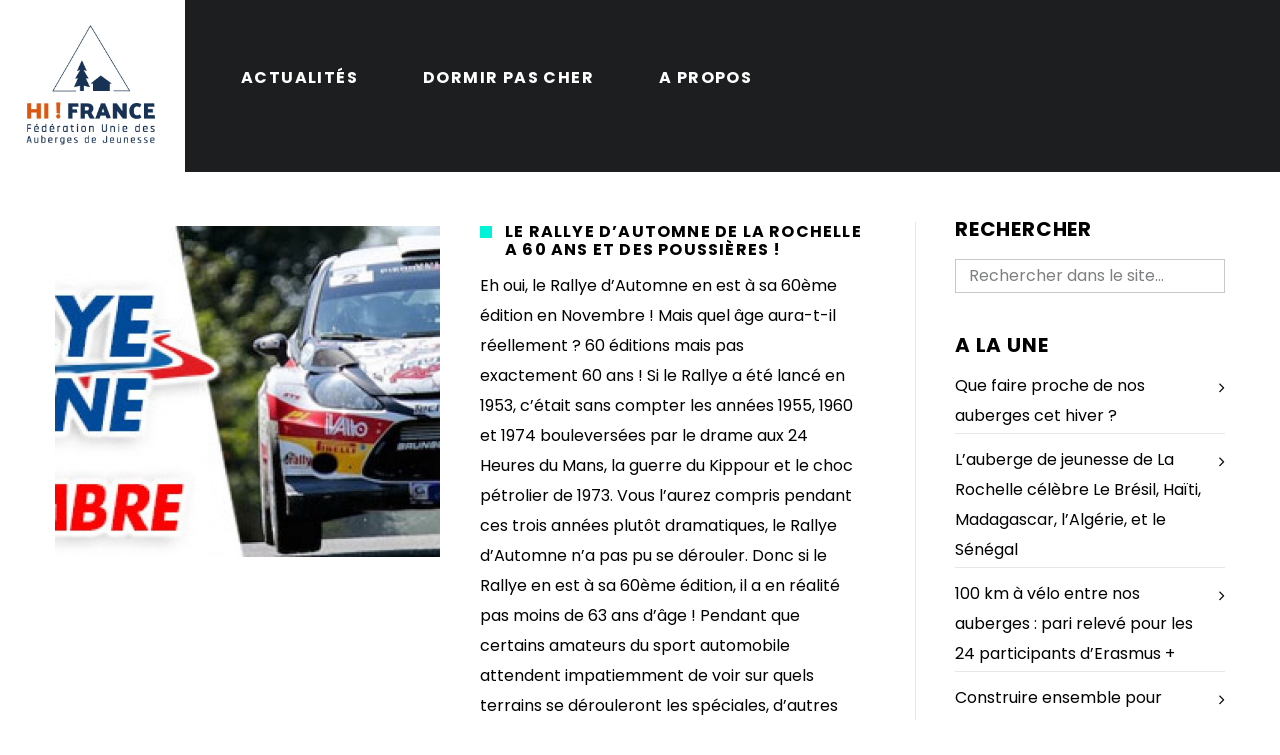

--- FILE ---
content_type: text/html; charset=UTF-8
request_url: http://www.blog-aj17.fr/2016/10/
body_size: 11334
content:
<!DOCTYPE html>
<html lang="fr-FR">
<head>
    <meta http-equiv="Content-Type" content="text/html; charset=UTF-8">
    <meta name="viewport" content="width=device-width, initial-scale=1, maximum-scale=1">    <link rel="shortcut icon" href="https://www.blog-aj17.fr/wp-content/themes/blog/img/favico.ico" type="image/x-icon">
    <link rel="apple-touch-icon" href="https://www.blog-aj17.fr/wp-content/themes/blog/img/apple_icons_57x57.png">
    <link rel="apple-touch-icon" sizes="72x72" href="https://www.blog-aj17.fr/wp-content/themes/blog/img/apple_icons_72x72.png">
    <link rel="apple-touch-icon" sizes="114x114" href="https://www.blog-aj17.fr/wp-content/themes/blog/img/apple_icons_114x114.png">
    <title>octobre 2016 - Blog des Auberges de Jeunesse de Charente Maritime</title>
    <link rel="pingback" href="http://www.blog-aj17.fr/xmlrpc.php">
    <script type="text/javascript">
        var gt3_ajaxurl = "https://www.blog-aj17.fr/wp-admin/admin-ajax.php";
    </script>
    <style>.bc_title a {
}
.featured_items_meta {
}
.bc_likes {
    background: #00F3D8 !important;
}
.bc_likes:after {
    border-color: transparent transparent transparent #00F3D8 !important;
}
.landing_logo.circle {
    background: #ffffff !important;
}
.bc_title a {
    font-size: 20px !important;
    color: #ffffff !important;
    line-height: 28px !important;
    text-transform: none !important;
}

.bc_content .featured_items_meta{
    font-size: 16px !important;
    text-transform: none !important;
}

.bc_content .featured_items_meta .preview_meta_data {
    font-size: 16px !important;
    text-transform: none !important;
}

.bc_content .featured_items_meta, .bc_content .featured_items_meta span, .bc_content .featured_items_meta a {
    font-size: 16px !important;
    text-transform: none !important;
}

.simple-post .blog_post_page .blogpost_title {
   font-size: 28px !important;
   line-height: 1.2 !important;
}

.listing_meta {
  font-size: 16px;
}

.blog_post_content p {
  font-size: 16px;
}
body::selection {
  background-color: #00F3D8 !important;
  color: #000000 !important;
}

body *::selection {
  background-color: #00F3D8 !important;
  color: #000000 !important;
}
.menu-main-menu-container {
  display: flex !important;
  align-items: center !important;
  height: 100% !important;
}
.menu-main-menu-container ul.menu > li > a {
  padding: 70px 15px !important;
}
.listing_meta {
    display: none !important;
}
.preview_likes.gallery_likes_add .stand_icon.icon-heart-o {
    color: #00F3D8 !important;
}
.preview_likes.gallery_likes_add span {
    color: #00F3D8 !important;
}
.preview_likes.gallery_likes_add.already_liked .icon-heart,
.preview_likes.gallery_likes_add.already_liked .icon-heart-o {
    color: #00F3D8 !important; /* Your fluo green */
}
.preview_likes.gallery_likes_add:hover .icon-heart,
.preview_likes.gallery_likes_add:hover .icon-heart-o,
.preview_likes.gallery_likes_add.already_liked .icon-heart,
.preview_likes.gallery_likes_add.already_liked .icon-heart-o {
    color: #00F3D8 !important;
}
.single-post .blog_post_preview .blogpost_title::before {
    background-color: #00F3D8 !important;
}
.blog_post_page .blogpost_title {
    font-size: 20px !important;
}
* {
}
.preview_top p, td, div, input{    
}</style><meta name='robots' content='noindex, follow' />
	<style>img:is([sizes="auto" i], [sizes^="auto," i]) { contain-intrinsic-size: 3000px 1500px }</style>
	
	<!-- This site is optimized with the Yoast SEO plugin v25.1 - https://yoast.com/wordpress/plugins/seo/ -->
	<meta property="og:locale" content="fr_FR" />
	<meta property="og:type" content="website" />
	<meta property="og:title" content="octobre 2016 - Blog des Auberges de Jeunesse de Charente Maritime" />
	<meta property="og:url" content="https://www.blog-aj17.fr/2016/10/" />
	<meta property="og:site_name" content="Blog des Auberges de Jeunesse de Charente Maritime" />
	<script type="application/ld+json" class="yoast-schema-graph">{"@context":"https://schema.org","@graph":[{"@type":"CollectionPage","@id":"https://www.blog-aj17.fr/2016/10/","url":"https://www.blog-aj17.fr/2016/10/","name":"octobre 2016 - Blog des Auberges de Jeunesse de Charente Maritime","isPartOf":{"@id":"https://www.blog-aj17.fr/#website"},"primaryImageOfPage":{"@id":"https://www.blog-aj17.fr/2016/10/#primaryimage"},"image":{"@id":"https://www.blog-aj17.fr/2016/10/#primaryimage"},"thumbnailUrl":"https://www.blog-aj17.fr/wp-content/uploads/2016/10/automne-2016.jpg","breadcrumb":{"@id":"https://www.blog-aj17.fr/2016/10/#breadcrumb"},"inLanguage":"fr-FR"},{"@type":"ImageObject","inLanguage":"fr-FR","@id":"https://www.blog-aj17.fr/2016/10/#primaryimage","url":"https://www.blog-aj17.fr/wp-content/uploads/2016/10/automne-2016.jpg","contentUrl":"https://www.blog-aj17.fr/wp-content/uploads/2016/10/automne-2016.jpg","width":720,"height":200},{"@type":"BreadcrumbList","@id":"https://www.blog-aj17.fr/2016/10/#breadcrumb","itemListElement":[{"@type":"ListItem","position":1,"name":"Accueil","item":"https://www.blog-aj17.fr/"},{"@type":"ListItem","position":2,"name":"Archives pour octobre 2016"}]},{"@type":"WebSite","@id":"https://www.blog-aj17.fr/#website","url":"https://www.blog-aj17.fr/","name":"Blog des Auberges de Jeunesse de Charente Maritime","description":"Ici, on cultive le partage d&#039;infos","publisher":{"@id":"https://www.blog-aj17.fr/#organization"},"potentialAction":[{"@type":"SearchAction","target":{"@type":"EntryPoint","urlTemplate":"https://www.blog-aj17.fr/?s={search_term_string}"},"query-input":{"@type":"PropertyValueSpecification","valueRequired":true,"valueName":"search_term_string"}}],"inLanguage":"fr-FR"},{"@type":"Organization","@id":"https://www.blog-aj17.fr/#organization","name":"Auberges de Jeunesse Charente-Maritime","url":"https://www.blog-aj17.fr/","logo":{"@type":"ImageObject","inLanguage":"fr-FR","@id":"https://www.blog-aj17.fr/#/schema/logo/image/","url":"https://www.blog-aj17.fr/wp-content/uploads/2025/04/FUAJ-logo.jpeg","contentUrl":"https://www.blog-aj17.fr/wp-content/uploads/2025/04/FUAJ-logo.jpeg","width":210,"height":210,"caption":"Auberges de Jeunesse Charente-Maritime"},"image":{"@id":"https://www.blog-aj17.fr/#/schema/logo/image/"}}]}</script>
	<!-- / Yoast SEO plugin. -->


<link rel='dns-prefetch' href='//www.googletagmanager.com' />
<link rel='dns-prefetch' href='//fonts.googleapis.com' />
<link rel="alternate" type="application/rss+xml" title="Blog des Auberges de Jeunesse de Charente Maritime &raquo; Flux" href="https://www.blog-aj17.fr/feed/" />
<link rel="alternate" type="application/rss+xml" title="Blog des Auberges de Jeunesse de Charente Maritime &raquo; Flux des commentaires" href="https://www.blog-aj17.fr/comments/feed/" />
<script type="text/javascript">
/* <![CDATA[ */
window._wpemojiSettings = {"baseUrl":"https:\/\/s.w.org\/images\/core\/emoji\/16.0.1\/72x72\/","ext":".png","svgUrl":"https:\/\/s.w.org\/images\/core\/emoji\/16.0.1\/svg\/","svgExt":".svg","source":{"concatemoji":"http:\/\/www.blog-aj17.fr\/wp-includes\/js\/wp-emoji-release.min.js?ver=056a04892d46d6349d876f6169c7527c"}};
/*! This file is auto-generated */
!function(s,n){var o,i,e;function c(e){try{var t={supportTests:e,timestamp:(new Date).valueOf()};sessionStorage.setItem(o,JSON.stringify(t))}catch(e){}}function p(e,t,n){e.clearRect(0,0,e.canvas.width,e.canvas.height),e.fillText(t,0,0);var t=new Uint32Array(e.getImageData(0,0,e.canvas.width,e.canvas.height).data),a=(e.clearRect(0,0,e.canvas.width,e.canvas.height),e.fillText(n,0,0),new Uint32Array(e.getImageData(0,0,e.canvas.width,e.canvas.height).data));return t.every(function(e,t){return e===a[t]})}function u(e,t){e.clearRect(0,0,e.canvas.width,e.canvas.height),e.fillText(t,0,0);for(var n=e.getImageData(16,16,1,1),a=0;a<n.data.length;a++)if(0!==n.data[a])return!1;return!0}function f(e,t,n,a){switch(t){case"flag":return n(e,"\ud83c\udff3\ufe0f\u200d\u26a7\ufe0f","\ud83c\udff3\ufe0f\u200b\u26a7\ufe0f")?!1:!n(e,"\ud83c\udde8\ud83c\uddf6","\ud83c\udde8\u200b\ud83c\uddf6")&&!n(e,"\ud83c\udff4\udb40\udc67\udb40\udc62\udb40\udc65\udb40\udc6e\udb40\udc67\udb40\udc7f","\ud83c\udff4\u200b\udb40\udc67\u200b\udb40\udc62\u200b\udb40\udc65\u200b\udb40\udc6e\u200b\udb40\udc67\u200b\udb40\udc7f");case"emoji":return!a(e,"\ud83e\udedf")}return!1}function g(e,t,n,a){var r="undefined"!=typeof WorkerGlobalScope&&self instanceof WorkerGlobalScope?new OffscreenCanvas(300,150):s.createElement("canvas"),o=r.getContext("2d",{willReadFrequently:!0}),i=(o.textBaseline="top",o.font="600 32px Arial",{});return e.forEach(function(e){i[e]=t(o,e,n,a)}),i}function t(e){var t=s.createElement("script");t.src=e,t.defer=!0,s.head.appendChild(t)}"undefined"!=typeof Promise&&(o="wpEmojiSettingsSupports",i=["flag","emoji"],n.supports={everything:!0,everythingExceptFlag:!0},e=new Promise(function(e){s.addEventListener("DOMContentLoaded",e,{once:!0})}),new Promise(function(t){var n=function(){try{var e=JSON.parse(sessionStorage.getItem(o));if("object"==typeof e&&"number"==typeof e.timestamp&&(new Date).valueOf()<e.timestamp+604800&&"object"==typeof e.supportTests)return e.supportTests}catch(e){}return null}();if(!n){if("undefined"!=typeof Worker&&"undefined"!=typeof OffscreenCanvas&&"undefined"!=typeof URL&&URL.createObjectURL&&"undefined"!=typeof Blob)try{var e="postMessage("+g.toString()+"("+[JSON.stringify(i),f.toString(),p.toString(),u.toString()].join(",")+"));",a=new Blob([e],{type:"text/javascript"}),r=new Worker(URL.createObjectURL(a),{name:"wpTestEmojiSupports"});return void(r.onmessage=function(e){c(n=e.data),r.terminate(),t(n)})}catch(e){}c(n=g(i,f,p,u))}t(n)}).then(function(e){for(var t in e)n.supports[t]=e[t],n.supports.everything=n.supports.everything&&n.supports[t],"flag"!==t&&(n.supports.everythingExceptFlag=n.supports.everythingExceptFlag&&n.supports[t]);n.supports.everythingExceptFlag=n.supports.everythingExceptFlag&&!n.supports.flag,n.DOMReady=!1,n.readyCallback=function(){n.DOMReady=!0}}).then(function(){return e}).then(function(){var e;n.supports.everything||(n.readyCallback(),(e=n.source||{}).concatemoji?t(e.concatemoji):e.wpemoji&&e.twemoji&&(t(e.twemoji),t(e.wpemoji)))}))}((window,document),window._wpemojiSettings);
/* ]]> */
</script>
<style id='wp-emoji-styles-inline-css' type='text/css'>

	img.wp-smiley, img.emoji {
		display: inline !important;
		border: none !important;
		box-shadow: none !important;
		height: 1em !important;
		width: 1em !important;
		margin: 0 0.07em !important;
		vertical-align: -0.1em !important;
		background: none !important;
		padding: 0 !important;
	}
</style>
<link rel='stylesheet' id='wp-block-library-css' href='http://www.blog-aj17.fr/wp-includes/css/dist/block-library/style.min.css?ver=056a04892d46d6349d876f6169c7527c' type='text/css' media='all' />
<style id='classic-theme-styles-inline-css' type='text/css'>
/*! This file is auto-generated */
.wp-block-button__link{color:#fff;background-color:#32373c;border-radius:9999px;box-shadow:none;text-decoration:none;padding:calc(.667em + 2px) calc(1.333em + 2px);font-size:1.125em}.wp-block-file__button{background:#32373c;color:#fff;text-decoration:none}
</style>
<style id='global-styles-inline-css' type='text/css'>
:root{--wp--preset--aspect-ratio--square: 1;--wp--preset--aspect-ratio--4-3: 4/3;--wp--preset--aspect-ratio--3-4: 3/4;--wp--preset--aspect-ratio--3-2: 3/2;--wp--preset--aspect-ratio--2-3: 2/3;--wp--preset--aspect-ratio--16-9: 16/9;--wp--preset--aspect-ratio--9-16: 9/16;--wp--preset--color--black: #000000;--wp--preset--color--cyan-bluish-gray: #abb8c3;--wp--preset--color--white: #ffffff;--wp--preset--color--pale-pink: #f78da7;--wp--preset--color--vivid-red: #cf2e2e;--wp--preset--color--luminous-vivid-orange: #ff6900;--wp--preset--color--luminous-vivid-amber: #fcb900;--wp--preset--color--light-green-cyan: #7bdcb5;--wp--preset--color--vivid-green-cyan: #00d084;--wp--preset--color--pale-cyan-blue: #8ed1fc;--wp--preset--color--vivid-cyan-blue: #0693e3;--wp--preset--color--vivid-purple: #9b51e0;--wp--preset--gradient--vivid-cyan-blue-to-vivid-purple: linear-gradient(135deg,rgba(6,147,227,1) 0%,rgb(155,81,224) 100%);--wp--preset--gradient--light-green-cyan-to-vivid-green-cyan: linear-gradient(135deg,rgb(122,220,180) 0%,rgb(0,208,130) 100%);--wp--preset--gradient--luminous-vivid-amber-to-luminous-vivid-orange: linear-gradient(135deg,rgba(252,185,0,1) 0%,rgba(255,105,0,1) 100%);--wp--preset--gradient--luminous-vivid-orange-to-vivid-red: linear-gradient(135deg,rgba(255,105,0,1) 0%,rgb(207,46,46) 100%);--wp--preset--gradient--very-light-gray-to-cyan-bluish-gray: linear-gradient(135deg,rgb(238,238,238) 0%,rgb(169,184,195) 100%);--wp--preset--gradient--cool-to-warm-spectrum: linear-gradient(135deg,rgb(74,234,220) 0%,rgb(151,120,209) 20%,rgb(207,42,186) 40%,rgb(238,44,130) 60%,rgb(251,105,98) 80%,rgb(254,248,76) 100%);--wp--preset--gradient--blush-light-purple: linear-gradient(135deg,rgb(255,206,236) 0%,rgb(152,150,240) 100%);--wp--preset--gradient--blush-bordeaux: linear-gradient(135deg,rgb(254,205,165) 0%,rgb(254,45,45) 50%,rgb(107,0,62) 100%);--wp--preset--gradient--luminous-dusk: linear-gradient(135deg,rgb(255,203,112) 0%,rgb(199,81,192) 50%,rgb(65,88,208) 100%);--wp--preset--gradient--pale-ocean: linear-gradient(135deg,rgb(255,245,203) 0%,rgb(182,227,212) 50%,rgb(51,167,181) 100%);--wp--preset--gradient--electric-grass: linear-gradient(135deg,rgb(202,248,128) 0%,rgb(113,206,126) 100%);--wp--preset--gradient--midnight: linear-gradient(135deg,rgb(2,3,129) 0%,rgb(40,116,252) 100%);--wp--preset--font-size--small: 13px;--wp--preset--font-size--medium: 20px;--wp--preset--font-size--large: 36px;--wp--preset--font-size--x-large: 42px;--wp--preset--spacing--20: 0.44rem;--wp--preset--spacing--30: 0.67rem;--wp--preset--spacing--40: 1rem;--wp--preset--spacing--50: 1.5rem;--wp--preset--spacing--60: 2.25rem;--wp--preset--spacing--70: 3.38rem;--wp--preset--spacing--80: 5.06rem;--wp--preset--shadow--natural: 6px 6px 9px rgba(0, 0, 0, 0.2);--wp--preset--shadow--deep: 12px 12px 50px rgba(0, 0, 0, 0.4);--wp--preset--shadow--sharp: 6px 6px 0px rgba(0, 0, 0, 0.2);--wp--preset--shadow--outlined: 6px 6px 0px -3px rgba(255, 255, 255, 1), 6px 6px rgba(0, 0, 0, 1);--wp--preset--shadow--crisp: 6px 6px 0px rgba(0, 0, 0, 1);}:where(.is-layout-flex){gap: 0.5em;}:where(.is-layout-grid){gap: 0.5em;}body .is-layout-flex{display: flex;}.is-layout-flex{flex-wrap: wrap;align-items: center;}.is-layout-flex > :is(*, div){margin: 0;}body .is-layout-grid{display: grid;}.is-layout-grid > :is(*, div){margin: 0;}:where(.wp-block-columns.is-layout-flex){gap: 2em;}:where(.wp-block-columns.is-layout-grid){gap: 2em;}:where(.wp-block-post-template.is-layout-flex){gap: 1.25em;}:where(.wp-block-post-template.is-layout-grid){gap: 1.25em;}.has-black-color{color: var(--wp--preset--color--black) !important;}.has-cyan-bluish-gray-color{color: var(--wp--preset--color--cyan-bluish-gray) !important;}.has-white-color{color: var(--wp--preset--color--white) !important;}.has-pale-pink-color{color: var(--wp--preset--color--pale-pink) !important;}.has-vivid-red-color{color: var(--wp--preset--color--vivid-red) !important;}.has-luminous-vivid-orange-color{color: var(--wp--preset--color--luminous-vivid-orange) !important;}.has-luminous-vivid-amber-color{color: var(--wp--preset--color--luminous-vivid-amber) !important;}.has-light-green-cyan-color{color: var(--wp--preset--color--light-green-cyan) !important;}.has-vivid-green-cyan-color{color: var(--wp--preset--color--vivid-green-cyan) !important;}.has-pale-cyan-blue-color{color: var(--wp--preset--color--pale-cyan-blue) !important;}.has-vivid-cyan-blue-color{color: var(--wp--preset--color--vivid-cyan-blue) !important;}.has-vivid-purple-color{color: var(--wp--preset--color--vivid-purple) !important;}.has-black-background-color{background-color: var(--wp--preset--color--black) !important;}.has-cyan-bluish-gray-background-color{background-color: var(--wp--preset--color--cyan-bluish-gray) !important;}.has-white-background-color{background-color: var(--wp--preset--color--white) !important;}.has-pale-pink-background-color{background-color: var(--wp--preset--color--pale-pink) !important;}.has-vivid-red-background-color{background-color: var(--wp--preset--color--vivid-red) !important;}.has-luminous-vivid-orange-background-color{background-color: var(--wp--preset--color--luminous-vivid-orange) !important;}.has-luminous-vivid-amber-background-color{background-color: var(--wp--preset--color--luminous-vivid-amber) !important;}.has-light-green-cyan-background-color{background-color: var(--wp--preset--color--light-green-cyan) !important;}.has-vivid-green-cyan-background-color{background-color: var(--wp--preset--color--vivid-green-cyan) !important;}.has-pale-cyan-blue-background-color{background-color: var(--wp--preset--color--pale-cyan-blue) !important;}.has-vivid-cyan-blue-background-color{background-color: var(--wp--preset--color--vivid-cyan-blue) !important;}.has-vivid-purple-background-color{background-color: var(--wp--preset--color--vivid-purple) !important;}.has-black-border-color{border-color: var(--wp--preset--color--black) !important;}.has-cyan-bluish-gray-border-color{border-color: var(--wp--preset--color--cyan-bluish-gray) !important;}.has-white-border-color{border-color: var(--wp--preset--color--white) !important;}.has-pale-pink-border-color{border-color: var(--wp--preset--color--pale-pink) !important;}.has-vivid-red-border-color{border-color: var(--wp--preset--color--vivid-red) !important;}.has-luminous-vivid-orange-border-color{border-color: var(--wp--preset--color--luminous-vivid-orange) !important;}.has-luminous-vivid-amber-border-color{border-color: var(--wp--preset--color--luminous-vivid-amber) !important;}.has-light-green-cyan-border-color{border-color: var(--wp--preset--color--light-green-cyan) !important;}.has-vivid-green-cyan-border-color{border-color: var(--wp--preset--color--vivid-green-cyan) !important;}.has-pale-cyan-blue-border-color{border-color: var(--wp--preset--color--pale-cyan-blue) !important;}.has-vivid-cyan-blue-border-color{border-color: var(--wp--preset--color--vivid-cyan-blue) !important;}.has-vivid-purple-border-color{border-color: var(--wp--preset--color--vivid-purple) !important;}.has-vivid-cyan-blue-to-vivid-purple-gradient-background{background: var(--wp--preset--gradient--vivid-cyan-blue-to-vivid-purple) !important;}.has-light-green-cyan-to-vivid-green-cyan-gradient-background{background: var(--wp--preset--gradient--light-green-cyan-to-vivid-green-cyan) !important;}.has-luminous-vivid-amber-to-luminous-vivid-orange-gradient-background{background: var(--wp--preset--gradient--luminous-vivid-amber-to-luminous-vivid-orange) !important;}.has-luminous-vivid-orange-to-vivid-red-gradient-background{background: var(--wp--preset--gradient--luminous-vivid-orange-to-vivid-red) !important;}.has-very-light-gray-to-cyan-bluish-gray-gradient-background{background: var(--wp--preset--gradient--very-light-gray-to-cyan-bluish-gray) !important;}.has-cool-to-warm-spectrum-gradient-background{background: var(--wp--preset--gradient--cool-to-warm-spectrum) !important;}.has-blush-light-purple-gradient-background{background: var(--wp--preset--gradient--blush-light-purple) !important;}.has-blush-bordeaux-gradient-background{background: var(--wp--preset--gradient--blush-bordeaux) !important;}.has-luminous-dusk-gradient-background{background: var(--wp--preset--gradient--luminous-dusk) !important;}.has-pale-ocean-gradient-background{background: var(--wp--preset--gradient--pale-ocean) !important;}.has-electric-grass-gradient-background{background: var(--wp--preset--gradient--electric-grass) !important;}.has-midnight-gradient-background{background: var(--wp--preset--gradient--midnight) !important;}.has-small-font-size{font-size: var(--wp--preset--font-size--small) !important;}.has-medium-font-size{font-size: var(--wp--preset--font-size--medium) !important;}.has-large-font-size{font-size: var(--wp--preset--font-size--large) !important;}.has-x-large-font-size{font-size: var(--wp--preset--font-size--x-large) !important;}
:where(.wp-block-post-template.is-layout-flex){gap: 1.25em;}:where(.wp-block-post-template.is-layout-grid){gap: 1.25em;}
:where(.wp-block-columns.is-layout-flex){gap: 2em;}:where(.wp-block-columns.is-layout-grid){gap: 2em;}
:root :where(.wp-block-pullquote){font-size: 1.5em;line-height: 1.6;}
</style>
<link rel='stylesheet' id='gt3_default_style-css' href='http://www.blog-aj17.fr/wp-content/themes/blog/style.css?ver=056a04892d46d6349d876f6169c7527c' type='text/css' media='all' />
<link rel='stylesheet' id='gt3_theme-css' href='http://www.blog-aj17.fr/wp-content/themes/blog/css/theme.css?ver=056a04892d46d6349d876f6169c7527c' type='text/css' media='all' />
<link rel='stylesheet' id='gt3_responsive-css' href='http://www.blog-aj17.fr/wp-content/themes/blog/css/responsive.css?ver=056a04892d46d6349d876f6169c7527c' type='text/css' media='all' />
<link rel='stylesheet' id='gt3_custom-css' href='https://www.blog-aj17.fr/wp-content/uploads/custom.css?ver=056a04892d46d6349d876f6169c7527c' type='text/css' media='all' />
<link rel='stylesheet' id='AllFonts-css' href='http://fonts.googleapis.com/css?family=Roboto%3A300%2C+900%7CRoboto%3A900&#038;ver=056a04892d46d6349d876f6169c7527c' type='text/css' media='all' />
<script type="text/javascript" src="http://www.blog-aj17.fr/wp-includes/js/jquery/jquery.min.js?ver=3.7.1" id="jquery-core-js"></script>
<script type="text/javascript" src="http://www.blog-aj17.fr/wp-includes/js/jquery/jquery-migrate.min.js?ver=3.4.1" id="jquery-migrate-js"></script>

<!-- Extrait de code de la balise Google (gtag.js) ajouté par Site Kit -->

<!-- Extrait Google Analytics ajouté par Site Kit -->
<script type="text/javascript" src="https://www.googletagmanager.com/gtag/js?id=GT-KT9J59R" id="google_gtagjs-js" async></script>
<script type="text/javascript" id="google_gtagjs-js-after">
/* <![CDATA[ */
window.dataLayer = window.dataLayer || [];function gtag(){dataLayer.push(arguments);}
gtag("set","linker",{"domains":["www.blog-aj17.fr"]});
gtag("js", new Date());
gtag("set", "developer_id.dZTNiMT", true);
gtag("config", "GT-KT9J59R");
 window._googlesitekit = window._googlesitekit || {}; window._googlesitekit.throttledEvents = []; window._googlesitekit.gtagEvent = (name, data) => { var key = JSON.stringify( { name, data } ); if ( !! window._googlesitekit.throttledEvents[ key ] ) { return; } window._googlesitekit.throttledEvents[ key ] = true; setTimeout( () => { delete window._googlesitekit.throttledEvents[ key ]; }, 5 ); gtag( "event", name, { ...data, event_source: "site-kit" } ); }; 
/* ]]> */
</script>

<!-- Extrait de code de la balise Google de fin (gtag.js) ajouté par Site Kit -->
<link rel="https://api.w.org/" href="https://www.blog-aj17.fr/wp-json/" /><link rel="EditURI" type="application/rsd+xml" title="RSD" href="https://www.blog-aj17.fr/xmlrpc.php?rsd" />

<meta name="generator" content="Site Kit by Google 1.153.0" /><script type="text/javascript">
(function(url){
	if(/(?:Chrome\/26\.0\.1410\.63 Safari\/537\.31|WordfenceTestMonBot)/.test(navigator.userAgent)){ return; }
	var addEvent = function(evt, handler) {
		if (window.addEventListener) {
			document.addEventListener(evt, handler, false);
		} else if (window.attachEvent) {
			document.attachEvent('on' + evt, handler);
		}
	};
	var removeEvent = function(evt, handler) {
		if (window.removeEventListener) {
			document.removeEventListener(evt, handler, false);
		} else if (window.detachEvent) {
			document.detachEvent('on' + evt, handler);
		}
	};
	var evts = 'contextmenu dblclick drag dragend dragenter dragleave dragover dragstart drop keydown keypress keyup mousedown mousemove mouseout mouseover mouseup mousewheel scroll'.split(' ');
	var logHuman = function() {
		if (window.wfLogHumanRan) { return; }
		window.wfLogHumanRan = true;
		var wfscr = document.createElement('script');
		wfscr.type = 'text/javascript';
		wfscr.async = true;
		wfscr.src = url + '&r=' + Math.random();
		(document.getElementsByTagName('head')[0]||document.getElementsByTagName('body')[0]).appendChild(wfscr);
		for (var i = 0; i < evts.length; i++) {
			removeEvent(evts[i], logHuman);
		}
	};
	for (var i = 0; i < evts.length; i++) {
		addEvent(evts[i], logHuman);
	}
})('//www.blog-aj17.fr/?wordfence_lh=1&hid=BD9E0FDAA2598836BD3447017C2B1179');
</script><script>var soho_var = true;</script></head>

<body class="archive date wp-theme-blog page_with_custom_background_image">
	    <header class="main_header ">
        <div class="header_wrapper">
            <a href="https://www.blog-aj17.fr/" class="logo"><img src="https://www.blog-aj17.fr/wp-content/uploads/2025/04/FUAJ-logo-5.jpeg" alt=""  width="132" height="80" class="logo_def"><img src="https://www.blog-aj17.fr/wp-content/uploads/2025/04/FUAJ-logo-6.jpeg" alt="" width="132" height="80" class="logo_retina"></a>
            <nav>
                <div class="menu-main-menu-container"><ul id="menu-main-menu" class="menu"><li id="menu-item-11" class="menu-item menu-item-type-post_type menu-item-object-page menu-item-11 parent-menu-1"><a href="https://www.blog-aj17.fr/actualites/"><span><i  class="menu-item menu-item-type-post_type menu-item-object-page menu-item-11 parent-menu-1"></i>Actualités</span></a></li>
<li id="menu-item-26" class="menu-item menu-item-type-post_type menu-item-object-page menu-item-26 parent-menu-2"><a href="https://www.blog-aj17.fr/dormir-pas-cher/"><span><i  class="menu-item menu-item-type-post_type menu-item-object-page menu-item-26 parent-menu-2"></i>Dormir pas cher</span></a></li>
<li id="menu-item-6" class="menu-item menu-item-type-post_type menu-item-object-page menu-item-6 parent-menu-3"><a href="https://www.blog-aj17.fr/a-propos/"><span><i  class="menu-item menu-item-type-post_type menu-item-object-page menu-item-6 parent-menu-3"></i>A propos</span></a></li>
</ul></div>            </nav>
                        
            <div class="socials">
                <ul class='socials_list'></ul>            </div>
            <!-- WPML Code Start -->
                        <!-- WPML Code End -->			
            <div class="phone"></div>
        </div><!-- Header Wrapper -->
        <div class="clear"></div>
	</header>
        <div class="site_wrapper simple-post">
	    <div class="main_wrapper">
<div class="content_wrapper">
    <div class="container">
        <div class="content_block right-sidebar row">
            <div class="fl-container hasRS">
                <div class="row">
                    <div class="posts-block ">
                        <div class="contentarea">
                            <div class="row"><div class="span12 module_cont module_blog"><div class="preview_type1 blog_post_preview hasImage"><div class="preview_image"><img src="https://www.blog-aj17.fr/wp-content/uploads/2016/10/automne-2016-570x490.jpg" alt="" /></div>
			<div class="preview_content">
				<div class="preview_top_wrapper">
					<h4 class="blogpost_title"><a href="https://www.blog-aj17.fr/le-rallye-dautomne-de-la-rochelle-a-60/">Le Rallye d&rsquo;Automne de La Rochelle a 60 ans et des poussières !</a></h4>
					<div class="listing_meta">
						par <a href="https://www.blog-aj17.fr/author/aubrochelle/">AJ17</a><span class="middot">&middot;</span>
						<span>octobre 25, 2016</span><span class="middot">&middot;</span>
						<span>dans <a href="https://www.blog-aj17.fr/category/actualites/">Actualités</a>, <a href="https://www.blog-aj17.fr/category/evenements/">Evénements</a></span><span class="middot">&middot;</span>
						<span><a href="https://www.blog-aj17.fr/le-rallye-dautomne-de-la-rochelle-a-60/#respond">0 commentaires</a></span>
						
					</div>
				</div><article class="contentarea">
					Eh oui, le Rallye d’Automne en est à sa 60ème édition en Novembre ! Mais quel âge aura-t-il réellement ? 60 éditions mais pas exactement 60 ans ! Si le Rallye a été lancé en 1953, c&rsquo;était sans compter les années 1955, 1960 et 1974 bouleversées par le drame aux 24 Heures du Mans, la guerre du Kippour et le choc pétrolier de 1973. Vous l&rsquo;aurez compris pendant ces trois années plutôt dramatiques, le Rallye d&rsquo;Automne n&rsquo;a pas pu se dérouler. Donc si le Rallye en est à sa 60ème édition, il a en réalité pas moins de 63 ans d&rsquo;âge ! Pendant que certains amateurs du sport automobile attendent impatiemment de voir sur quels terrains se dérouleront les spéciales, d’autres moins passionné(e)s parcourent déjà en diagonale l’article (ben oui, on vous voit, hein !).  Du coup, nous, on se dit mais comment satisfaire les fans de Rallye et les « autres » :) &#8230; C&rsquo;est un moment de réflexion intense ici ! Qui ne craquerait pas ? Allez, soyons honnête, on s’est tous retourné au moins une fois sur un beau modèle de voiture du genre de la mythique Porsche 911. Hé bien, pendant ce week-end, ce sont plus d&rsquo;une centaine d&rsquo;équipages qui [&hellip;]
					<br class="clear">
					<a href="https://www.blog-aj17.fr/le-rallye-dautomne-de-la-rochelle-a-60/" class="preview_read_more">En savoir +</a>
				</article>
			</div>
	</div><!--.blog_post_preview --><div class="preview_type1 blog_post_preview hasImage"><div class="preview_image"><img src="https://www.blog-aj17.fr/wp-content/uploads/2016/10/bandeau-HellOween-e1476891505941-570x490.jpg" alt="" /></div>
			<div class="preview_content">
				<div class="preview_top_wrapper">
					<h4 class="blogpost_title"><a href="https://www.blog-aj17.fr/helloween-festival-saintes-2016/">C&rsquo;est Hell&rsquo;Oween à Saintes ! Métal, rock et concerts !</a></h4>
					<div class="listing_meta">
						par <a href="https://www.blog-aj17.fr/author/aubrochelle/">AJ17</a><span class="middot">&middot;</span>
						<span>octobre 19, 2016</span><span class="middot">&middot;</span>
						<span>dans <a href="https://www.blog-aj17.fr/category/actualites/">Actualités</a>, <a href="https://www.blog-aj17.fr/category/evenements/">Evénements</a>, <a href="https://www.blog-aj17.fr/category/sorties-loisirs/">Sorties &amp; loisirs</a></span><span class="middot">&middot;</span>
						<span><a href="https://www.blog-aj17.fr/helloween-festival-saintes-2016/#respond">0 commentaires</a></span>
						
					</div>
				</div><article class="contentarea">
					Bien avant le Hell&rsquo;Oween Festival, il y eut quelque chose de plus sombre&#8230; Vous connaissez Halloween ? Evidemment !!! Mais connaissez-vous son histoire ? Ce qui va suivre n’est pas destiné aux plus petits… Attention « âmes sensibles » s’abstenir ! Il y a des millénaires de cela, bien avant le Hell&rsquo;Oween Festival, du temps des légendes et des sortilèges, dans la Celte Antique, la nuit du 31 octobre  était la nuit du Dieu de la Mort&#8230; Alors que les nuits se faisaient plus longues, plus sombres et plus froides, les fantômes des morts sortaient de leur refuge pour rendre visite aux vivants. La légende raconte que Jack la Lanterne était tellement avare que lorsqu’il rencontra le Diable, celui-ci lui accorda un sursis avant de rejoindre l’Enfer. Depuis ce jour, Jack erre dans le noir entre le Paradis et l’Enfer en s’éclairant d’une lanterne. Depuis, des citrouilles et des potirons sont morts décapités à chaque Halloween pour symboliser cette légende, creusés et sculptés pour représenter la tête de Jack. Ils sont éclairés d’une bougie posée à l’intérieur pour montrer à quel point Jack était illuminé (euh…par sa lanterne bien sûr !). Les « âmes sensibles », vous pouvez revenir ! Voici une info capitale pour tous les [&hellip;]
					<br class="clear">
					<a href="https://www.blog-aj17.fr/helloween-festival-saintes-2016/" class="preview_read_more">En savoir +</a>
				</article>
			</div>
	</div><!--.blog_post_preview --><div class="preview_type1 blog_post_preview hasImage"><div class="preview_image"><img src="https://www.blog-aj17.fr/wp-content/uploads/2016/09/RIJ-009-570x490.jpg" alt="" /></div>
			<div class="preview_content">
				<div class="preview_top_wrapper">
					<h4 class="blogpost_title"><a href="https://www.blog-aj17.fr/le-festival-du-film-de-la-rochelle/">Dans les coulisses du Festival du Film de La Rochelle</a></h4>
					<div class="listing_meta">
						par <a href="https://www.blog-aj17.fr/author/aubrochelle/">AJ17</a><span class="middot">&middot;</span>
						<span>octobre 07, 2016</span><span class="middot">&middot;</span>
						<span>dans <a href="https://www.blog-aj17.fr/category/evenements/">Evénements</a></span><span class="middot">&middot;</span>
						<span><a href="https://www.blog-aj17.fr/le-festival-du-film-de-la-rochelle/#respond">0 commentaires</a></span>
						
					</div>
				</div><article class="contentarea">
					Vous l’aurez deviné. L’été à La Rochelle était comme toutes les années, très animé ! Et il y avait le Festival du Film&#8230; Pour nous, c’était l’occasion de relancer les Rencontres Internationales (once again !) avec la 44 ème édition du Festival du Film de La Rochelle et c’était dans le cadre du Culture Lab. Mais c’est quoi le Culture Lab ? Rassurez-vous rien de très compliqué. Allez, on vous explique tout. Le Culture Lab est avant tout un projet soutenu par l’Institut Français et destiné à des jeunes étrangers ayant choisi des filières cinématographiques, des professionnels ou des amateurs qui ont étudié le français. On espère qu’on n’a perdu personne en route… (Presque ? Sautez au plus vite le paragraphe suivant !). Et pour vous qui avez soif de savoir, on continue. Le Culture Lab avait 3 objectifs principaux cette année : Développer la pratique du français dans un cadre culturel et professionnel ; Connaître et comprendre l’articulation d’un festival, grâce à une totale immersion dans une manifestation nationale et internationale; Permettre une approche culturelle et professionnelle grâce à une partie théorique et des rencontres quotidiennes avec des professionnels du cinéma et des membres de l’organisation du Festival. Alors on vous l’avait bien dit que [&hellip;]
					<br class="clear">
					<a href="https://www.blog-aj17.fr/le-festival-du-film-de-la-rochelle/" class="preview_read_more">En savoir +</a>
				</article>
			</div>
	</div><!--.blog_post_preview --></div><div class="clear"></div></div>                        </div>
                    </div>
                                    </div>
            </div>
            <div class='right-sidebar-block'><div class="sidepanel widget_search"><h6 class="sidebar_header">Rechercher</h6><form name="search_form" method="get" action="https://www.blog-aj17.fr/" class="search_form">
    <input type="text" name="s" value="" placeholder="Rechercher dans le site..." class="field_search">
</form></div>
		<div class="sidepanel widget_recent_entries">
		<h6 class="sidebar_header">A la une</h6>
		<ul>
											<li>
					<a href="https://www.blog-aj17.fr/que-faire-proches-de-nos-auberges-cette-hiver/">Que faire proche de nos auberges cet hiver ?</a>
									</li>
											<li>
					<a href="https://www.blog-aj17.fr/bresil-haiti-madagascar-algerie-senegal-auberge-de-jeunesse-de-la-rochelle/">L&rsquo;auberge de jeunesse de La Rochelle célèbre Le Brésil, Haïti, Madagascar, l&rsquo;Algérie, et le Sénégal</a>
									</li>
											<li>
					<a href="https://www.blog-aj17.fr/100-km-a-velo-entre-nos-auberges-pari-releve-pour-les-24-participants-derasmus/">100 km à vélo entre nos auberges : pari relevé pour les 24 participants d’Erasmus +</a>
									</li>
											<li>
					<a href="https://www.blog-aj17.fr/construire-ensemble-mieux-accueillir/">Construire ensemble pour encore mieux vous accueillir !</a>
									</li>
											<li>
					<a href="https://www.blog-aj17.fr/culturelab-2023-retour-sur-une-experience-interculturelle-inoubliable/">CultureLab 2023, retour sur une expérience interculturelle inoubliable</a>
									</li>
					</ul>

		</div><div class="sidepanel widget_archive"><h6 class="sidebar_header">A lire aussi</h6>
			<ul>
					<li><a href='https://www.blog-aj17.fr/2025/09/'>septembre 2025</a></li>
	<li><a href='https://www.blog-aj17.fr/2024/06/'>juin 2024</a></li>
	<li><a href='https://www.blog-aj17.fr/2024/05/'>mai 2024</a></li>
	<li><a href='https://www.blog-aj17.fr/2023/12/'>décembre 2023</a></li>
	<li><a href='https://www.blog-aj17.fr/2023/08/'>août 2023</a></li>
	<li><a href='https://www.blog-aj17.fr/2023/06/'>juin 2023</a></li>
	<li><a href='https://www.blog-aj17.fr/2023/04/'>avril 2023</a></li>
	<li><a href='https://www.blog-aj17.fr/2023/03/'>mars 2023</a></li>
	<li><a href='https://www.blog-aj17.fr/2023/02/'>février 2023</a></li>
	<li><a href='https://www.blog-aj17.fr/2022/09/'>septembre 2022</a></li>
	<li><a href='https://www.blog-aj17.fr/2022/06/'>juin 2022</a></li>
	<li><a href='https://www.blog-aj17.fr/2022/02/'>février 2022</a></li>
	<li><a href='https://www.blog-aj17.fr/2021/10/'>octobre 2021</a></li>
	<li><a href='https://www.blog-aj17.fr/2021/09/'>septembre 2021</a></li>
	<li><a href='https://www.blog-aj17.fr/2021/06/'>juin 2021</a></li>
	<li><a href='https://www.blog-aj17.fr/2021/04/'>avril 2021</a></li>
	<li><a href='https://www.blog-aj17.fr/2021/03/'>mars 2021</a></li>
	<li><a href='https://www.blog-aj17.fr/2017/09/'>septembre 2017</a></li>
	<li><a href='https://www.blog-aj17.fr/2017/08/'>août 2017</a></li>
	<li><a href='https://www.blog-aj17.fr/2017/07/'>juillet 2017</a></li>
	<li><a href='https://www.blog-aj17.fr/2017/06/'>juin 2017</a></li>
	<li><a href='https://www.blog-aj17.fr/2017/04/'>avril 2017</a></li>
	<li><a href='https://www.blog-aj17.fr/2017/03/'>mars 2017</a></li>
	<li><a href='https://www.blog-aj17.fr/2017/02/'>février 2017</a></li>
	<li><a href='https://www.blog-aj17.fr/2017/01/'>janvier 2017</a></li>
	<li><a href='https://www.blog-aj17.fr/2016/10/' aria-current="page">octobre 2016</a></li>
	<li><a href='https://www.blog-aj17.fr/2016/07/'>juillet 2016</a></li>
	<li><a href='https://www.blog-aj17.fr/2016/06/'>juin 2016</a></li>
	<li><a href='https://www.blog-aj17.fr/2016/05/'>mai 2016</a></li>
	<li><a href='https://www.blog-aj17.fr/2016/04/'>avril 2016</a></li>
	<li><a href='https://www.blog-aj17.fr/2016/03/'>mars 2016</a></li>
	<li><a href='https://www.blog-aj17.fr/2016/02/'>février 2016</a></li>
	<li><a href='https://www.blog-aj17.fr/2016/01/'>janvier 2016</a></li>
	<li><a href='https://www.blog-aj17.fr/2015/12/'>décembre 2015</a></li>
	<li><a href='https://www.blog-aj17.fr/2015/11/'>novembre 2015</a></li>
	<li><a href='https://www.blog-aj17.fr/2015/10/'>octobre 2015</a></li>
	<li><a href='https://www.blog-aj17.fr/2015/09/'>septembre 2015</a></li>
	<li><a href='https://www.blog-aj17.fr/2015/08/'>août 2015</a></li>
	<li><a href='https://www.blog-aj17.fr/2015/07/'>juillet 2015</a></li>
	<li><a href='https://www.blog-aj17.fr/2015/06/'>juin 2015</a></li>
	<li><a href='https://www.blog-aj17.fr/2015/03/'>mars 2015</a></li>
			</ul>

			</div><div class="sidepanel widget_categories"><h6 class="sidebar_header">Nos thématiques</h6>
			<ul>
					<li class="cat-item cat-item-6"><a href="https://www.blog-aj17.fr/category/actualites/">Actualités</a>
</li>
	<li class="cat-item cat-item-8"><a href="https://www.blog-aj17.fr/category/bons-plans/">Bons plans</a>
</li>
	<li class="cat-item cat-item-5"><a href="https://www.blog-aj17.fr/category/evenements/">Evénements</a>
</li>
	<li class="cat-item cat-item-1"><a href="https://www.blog-aj17.fr/category/non-classe/">Portraits</a>
</li>
	<li class="cat-item cat-item-200"><a href="https://www.blog-aj17.fr/category/portraits/">Portraits</a>
</li>
	<li class="cat-item cat-item-7"><a href="https://www.blog-aj17.fr/category/sorties-loisirs/">Sorties &amp; loisirs</a>
</li>
	<li class="cat-item cat-item-11"><a href="https://www.blog-aj17.fr/category/voyagez-malin/">Voyagez malin</a>
</li>
			</ul>

			</div></div>            <div class="clear"></div>
        </div>
    </div>
</div>

<script>
	jQuery(document).ready(function(){
		centerWindow();
	});
	jQuery(window).load(function(){
		centerWindow();
	});
	jQuery(window).resize(function(){
		centerWindow();
		setTimeout('centerWindow()',500);
		setTimeout('centerWindow()',1000);
	});
	function centerWindow() {
		setTop = (window_h - site_wrapper.height() - parseInt(site_wrapper.css('padding-top')) - parseInt(site_wrapper.css('padding-bottom')))/2;
		if (setTop < 0) {
			site_wrapper.addClass('fixed');
			site_wrapper.css('top', 0+'px');
		} else {
			site_wrapper.css('top', setTop +'px');
			site_wrapper.removeClass('fixed');
			jQuery('body').removeClass('addPadding');
		}
	}
</script>

        </div><!-- .main_wrapper -->
	</div>
    <footer class="main_footer">
	    <div class="copyright">Copyright &copy; 2014 Soho WordPress Theme. All Rights Reserved.</div>
		<div class="phone phone_ipad"></div>
        <div class="socials">
			<ul class='socials_list'></ul>        </div>
        <div class="phone"></div>        
        <div class="clear"></div>
    </footer>
	<script type="speculationrules">
{"prefetch":[{"source":"document","where":{"and":[{"href_matches":"\/*"},{"not":{"href_matches":["\/wp-*.php","\/wp-admin\/*","\/wp-content\/uploads\/*","\/wp-content\/*","\/wp-content\/plugins\/*","\/wp-content\/themes\/blog\/*","\/*\\?(.+)"]}},{"not":{"selector_matches":"a[rel~=\"nofollow\"]"}},{"not":{"selector_matches":".no-prefetch, .no-prefetch a"}}]},"eagerness":"conservative"}]}
</script>

		<script>
			jQuery(document).ready(function($) {				
				jQuery('.pf_output_container').each(function(){
					if (jQuery(this).html() == '') {
						jQuery(this).parents('.post_preview_wrapper').addClass('no_pf');
					} else {
						jQuery(this).parents('.post_preview_wrapper').addClass('has_pf');
					}
				});
				iframe16x9(jQuery('.blog_post_preview'));
			});
			jQuery(window).resize(function(){
				iframe16x9(jQuery('.blog_post_preview'));
			});
			jQuery(window).load(function(){
				iframe16x9(jQuery('.blog_post_preview'));
			});
		</script>
	
			<script>
				jQuery(document).ready(function($) {
					jQuery('.gallery_likes_add').click(function(){
					var gallery_likes_this = jQuery(this);
					if (!jQuery.cookie(gallery_likes_this.attr('data-modify')+gallery_likes_this.attr('data-attachid'))) {
						jQuery.post(gt3_ajaxurl, {
							action:'add_like_attachment',
							attach_id:jQuery(this).attr('data-attachid')
						}, function (response) {
							jQuery.cookie(gallery_likes_this.attr('data-modify')+gallery_likes_this.attr('data-attachid'), 'true', { expires: 7, path: '/' });
							gallery_likes_this.addClass('already_liked');
							gallery_likes_this.find('i').removeClass('icon-heart-o').addClass('icon-heart');
							gallery_likes_this.find('span').text(response);
						});
					}
					});
				});
			</script>
			<script type="text/javascript" src="http://www.blog-aj17.fr/wp-content/themes/blog/js/jquery.mousewheel.js?ver=056a04892d46d6349d876f6169c7527c" id="gt3_mousewheel_js-js"></script>
<script type="text/javascript" src="http://www.blog-aj17.fr/wp-content/themes/blog/js/theme.js?ver=056a04892d46d6349d876f6169c7527c" id="gt3_theme_js-js"></script>
<script type="text/javascript" src="http://www.blog-aj17.fr/wp-content/themes/blog/js/jquery.cookie.js?ver=056a04892d46d6349d876f6169c7527c" id="gt3_cookie_js-js"></script>
</body>
</html>

--- FILE ---
content_type: text/css
request_url: http://www.blog-aj17.fr/wp-content/themes/blog/style.css?ver=056a04892d46d6349d876f6169c7527c
body_size: 352
content:
/*
Theme Name: SOHO
Theme URI: http://gt3themes.com/wordpress-themes/soho/
Author: mad_dog
Author URI: gt3themes.com
Description: GT3themes team presents absolutely fresh and clean WordPress Photo theme. SOHO was developed with attention to details, starting from minimal design to the huge number of custom templates and features. The theme was designed to focus users attention to the photos which the main aim of the photography site.
Version: 1.2
License: GNU General Public License version 3.0
License URI: http://www.gnu.org/licenses/gpl-3.0.html
*/

--- FILE ---
content_type: text/css
request_url: http://www.blog-aj17.fr/wp-content/themes/blog/css/theme.css?ver=056a04892d46d6349d876f6169c7527c
body_size: 24010
content:
/*-------------------------------------
[Master Stylesheet]
Project:		SOHO Wordpress Theme

[Table of contents]
1. Base theme Grid
2. Font Awesome
3. CSS for plugins and scripts
	3.1 Isotope
	3.2 Nivo
	3.3 Pretty Photo


16. Transitions
17. Theme Unit
18. Custom Classes
19. WPML Language Selector
			
---------------------------------------*/
/* GRID */
body,html{padding:0;margin:0;-moz-osx-font-smoothing:grayscale;-webkit-font-smoothing:antialiased}[class*=span]{float:left;min-height:1px;margin-left:20px}.container{width:940px;margin-right:auto;margin-left:auto}.container:after,.container:before{display:table;line-height:0;content:""}.container:after{clear:both}.row{width:100%}.row:after,.row:before{display:table;line-height:0;content:""}.row:after{clear:both}.row [class*=span]{display:block;float:left;width:100%;min-height:30px;margin-left:2.8571428571429%;-webkit-box-sizing:border-box;-moz-box-sizing:border-box;box-sizing:border-box}.row [class*=span]:first-child{margin-left:0}.row .span12{width:100%}.row .span11{width:91.428571428571%}.row .span10{width:82.857142857143%}.row .span9{width:74.285714285714%}.row .span8{width:65.714285714286%}.row .span7{width:57.142857142857%}.row .span6{width:48.571428571429%}.row .span5{width:40%}.row .span4{width:31.428571428571%}.row .span3{width:22.857142857143%}.row .span2{width:14.285714285714%}.row .span1{width:5.7142857142857%}.clearfix:after,.clearfix:before{display:table;line-height:0;content:""}.clear,.clearfix:after{clear:both}@media (min-width:1200px){[class*=span]{float:left;min-height:1px;margin-left:50px}.container{width:1170px}.gt3_boxed header .container{width:1170px}.row{width:100%}.row:after,.row:before{display:table;line-height:0;content:""}.row:after{clear:both}.row [class*=span]{display:block;float:left;width:100%;min-height:30px;margin-left:4.273504273504273%;-webkit-box-sizing:border-box;-moz-box-sizing:border-box;box-sizing:border-box}.row [class*=span]:first-child{margin-left:0}.row .span1{width:4.415954415954416%}.row .span2{width:13.105413105413106%}.row .span3{width:21.794871794871796%}.row .span4{width:30.484330484330485%}.row .span5{width:39.173789173789174%}.row .span6{width:47.863247863247864%}.row .span7{width:56.55270655270655%}.row .span8{width:65.24216524216524%}.row .span9{width:73.93162393162393%}.row .span10{width:82.62108262108262%}.row .span11{width:91.31054131054131%}.row .span12{width:100%}}@media (min-width:768px) and (max-width:979px){.container{width:724px}.row{width:100%}.row:after,.row:before{display:table;line-height:0;content:""}.row:after{clear:both}.row [class*=span]{display:block;float:left;width:100%;min-height:30px;margin-left:2.7624309392265194%;-webkit-box-sizing:border-box;-moz-box-sizing:border-box;box-sizing:border-box}.row [class*=span]:first-child{margin-left:0}.row .span12{width:100%}.row .span11{width:91.43646408839778%}.row .span10{width:82.87292817679558%}.row .span9{width:74.30939226519337%}.row .span8{width:65.74585635359117%}.row .span7{width:57.18232044198895%}.row .span6{width:48.61878453038674%}.row .span5{width:40.05524861878453%}.row .span4{width:31.491712707182323%}.row .span3{width:22.92817679558011%}.row .span2{width:14.3646408839779%}.row .span1{width:5.801104972375691%}}@media (max-width:767px){.container{width:auto}.row{width:100%;margin-left:0}.row [class*=span],[class*=span]{display:block;float:none;width:100%;margin-left:0;-webkit-box-sizing:border-box;-moz-box-sizing:border-box;box-sizing:border-box}.row .span12,.span12{width:100%;-webkit-box-sizing:border-box;-moz-box-sizing:border-box;box-sizing:border-box}}ul{margin:0;padding:0;}li{list-style:none;}

/*base*/
::selection {
    color: #ffffff;
    opacity: 1;
}
::-moz-selection {
    color: #ffffff;
    opacity: 1;
}
html {
    width: 100%;
    overflow-x: hidden;
}
body {
    padding: 0;
    margin: 0;
    width: 100%;
    height: 100%;
    text-align: center;
    z-index: -2;
    box-sizing: border-box;
    -webkit-box-sizing: border-box;
}
.main_wrapper,
.fs_gallery_wrapper,
.landing_logo.landing_logo2,
.fullscreen_block,
.ribbon_wrapper,
.pf_output_container {
	opacity: 0.01;
}
.custom_bg {
    position: fixed;
    left: 0;
    top: 0;
    width: 100%;
    height: 100%;
    display: block;
    z-index: -1;
	background-position:center;
}
.port_post .custom_bg {
	background:#000000;
}
.custom_bg.img_bg {
    background-size: cover;
}
form, body, iframe {
    margin: 0;
    padding: 0;
}
img, table, iframe {
    border: 0;
}
table {
    border-collapse: collapse;
}
table td {
    padding: 0;
}
h1, h2, h3, h4, h5, h6 {
    word-wrap: break-word;
}

/*FORMS*/
input[type="button"],
input[type="reset"],
input[type="submit"],
input[type="radio"],
input[type="checkbox"] {
    cursor: pointer;
    outline: none;
}
input[type="text"],
input[type="email"],
input[type="password"],
textarea {
    -webkit-box-sizing: border-box;
    -moz-box-sizing: border-box;
    box-sizing: border-box;
    display: block;
    width: 100%;
    background: none;
    text-shadow: none;
    line-height: 20px;
    background: none;
    border: #c8c9cc 1px solid;
    border-radius: 0;
    height: 34px;
    padding: 6px 13px 8px 13px;
    margin: 0 0 8px 0;
    -webkit-appearance: none;
    outline: none;
}
textarea {
    margin-bottom: 8px;
}
input[type="text"]::-webkit-input-placeholder,
input[type="email"]::-webkit-input-placeholder,
input[type="password"]::-webkit-input-placeholder,
textarea::-webkit-input-placeholder {
    color: #7e7f81;
    -webkit-font-smoothing: antialiased;
}
input[type="text"]::-moz-placeholder {
    color: #7e7f81;
    opacity: 1;
    -moz-osx-font-smoothing: grayscale;
}
input[type="email"]::-moz-placeholder {
    color: #7e7f81;
    opacity: 1;
    -moz-osx-font-smoothing: grayscale;
}
input[type="password"]::-moz-placeholder {
    color: #7e7f81;
    opacity: 1;
    -moz-osx-font-smoothing: grayscale;
}	
textarea {
    color: #7e7f81;
    opacity: 1;
    -moz-osx-font-smoothing: grayscale;
}
input[type="text"]:-ms-input-placeholder,
input[type="email"]:-ms-input-placeholder,
input[type="password"]:-ms-input-placeholder,
textarea:-ms-input-placeholder {
    color: #7e7f81;
}
textarea {
    height: 150px;
}
input[type="button"],
input[type="reset"],
input[type="submit"] {
    display: inline-block;
    margin: 0;
    border-radius: 0;
    border	: none;
    font-size: 12px;
    line-height: 20px;
    height: 33px;
    color: #ffffff;
    padding: 5px 11px 9px 11px;
    border-radius: 3px;
	color:#ffffff;
    -webkit-appearance: none;
    text-transform: uppercase;
	letter-spacing:1.2px;
	transition:background 250ms, color 250ms;
}
input[type="button"]:hover,
input[type="reset"]:hover,
input[type="submit"]:hover {
    background: #3f4041;
    color: #ffffff;
}

/* Default listing */
ul {
    list-style: none;
}
ul li:before {
    font-family: 'FontAwesome';
    content: "\f105";
    padding: 0 10px 0 0;
}
ul li {
    padding: 0 0 0 0;
}
ol {
    margin: 0;
    counter-reset: li;
    list-style: none;
    padding: 0;
}
ol li {
    list-style: none;
    position: relative;
    padding: 0 0 0 17px;
}
ol li:before {
    content: counter(li) '.';
    counter-increment: li;
    position: absolute;
    left: 1px;
    top: 0;
}

/*Theme CSS*/
p {
    margin: 0 0 7px 0;
}
a, a:hover,
a:hover span {
    text-decoration: none;
    outline: none;
}

/* Font Awesome */
@font-face{font-family:'FontAwesome';src:url('fa/fa.eot?v=3.2.1');src:url('fa/fa.eot?#iefix&v=3.2.1') format('embedded-opentype'),url('fa/fa.woff?v=3.2.1') format('woff'),url('fa/fa.ttf?v=3.2.1') format('truetype'),url('fa/fa.svg#fontawesomeregular?v=3.2.1') format('svg');font-weight:normal;font-style:normal;}
[class^="icon-"],[class*=" icon-"]{font-family:FontAwesome;font-weight:normal;font-style:normal;text-decoration:inherit;-webkit-font-smoothing:antialiased;*margin-right:.3em;}
[class^="icon-"]:before,[class*=" icon-"]:before{text-decoration:inherit;display:inline-block;speak:none;}a [class^="icon-"],a [class*=" icon-"]{display:inline;}[class^="icon-"],[class*=" icon-"]{display:inline;width:auto;height:auto;line-height:normal;vertical-align:baseline;background-image:none;background-position:0% 0%;background-repeat:repeat;margin-top:0;}.icon-glass:before{content:"\f000"}.icon-music:before{content:"\f001"}.icon-search:before{content:"\f002"}.icon-envelope-o:before{content:"\f003"}.icon-heart:before{content:"\f004"}.icon-star:before{content:"\f005"}.icon-star-o:before{content:"\f006"}.icon-user:before{content:"\f007"}.icon-film:before{content:"\f008"}.icon-th-large:before{content:"\f009"}.icon-th:before{content:"\f00a"}.icon-th-list:before{content:"\f00b"}.icon-check:before{content:"\f00c"}.icon-times:before{content:"\f00d"}.icon-search-plus:before{content:"\f00e"}.icon-search-minus:before{content:"\f010"}.icon-power-off:before{content:"\f011"}.icon-signal:before{content:"\f012"}.icon-gear:before,.icon-cog:before{content:"\f013"}.icon-trash-o:before{content:"\f014"}.icon-home:before{content:"\f015"}.icon-file-o:before{content:"\f016"}.icon-clock-o:before{content:"\f017"}.icon-road:before{content:"\f018"}.icon-download:before{content:"\f019"}.icon-arrow-circle-o-down:before{content:"\f01a"}.icon-arrow-circle-o-up:before{content:"\f01b"}.icon-inbox:before{content:"\f01c"}.icon-play-circle-o:before{content:"\f01d"}.icon-rotate-right:before,.icon-repeat:before{content:"\f01e"}.icon-refresh:before{content:"\f021"}.icon-list-alt:before{content:"\f022"}.icon-lock:before{content:"\f023"}.icon-flag:before{content:"\f024"}.icon-headphones:before{content:"\f025"}.icon-volume-off:before{content:"\f026"}.icon-volume-down:before{content:"\f027"}.icon-volume-up:before{content:"\f028"}.icon-qrcode:before{content:"\f029"}.icon-barcode:before{content:"\f02a"}.icon-tag:before{content:"\f02b"}.icon-tags:before{content:"\f02c"}.icon-book:before{content:"\f02d"}.icon-bookmark:before{content:"\f02e"}.icon-print:before{content:"\f02f"}.icon-camera:before{content:"\f030"}.icon-font:before{content:"\f031"}.icon-bold:before{content:"\f032"}.icon-italic:before{content:"\f033"}.icon-text-height:before{content:"\f034"}.icon-text-width:before{content:"\f035"}.icon-align-left:before{content:"\f036"}.icon-align-center:before{content:"\f037"}.icon-align-right:before{content:"\f038"}.icon-align-justify:before{content:"\f039"}.icon-list:before{content:"\f03a"}.icon-dedent:before,.icon-outdent:before{content:"\f03b"}.icon-indent:before{content:"\f03c"}.icon-video-camera:before{content:"\f03d"}.icon-photo:before,.icon-image:before,.icon-picture-o:before{content:"\f03e"}.icon-pencil:before{content:"\f040"}.icon-map-marker:before{content:"\f041"}.icon-adjust:before{content:"\f042"}.icon-tint:before{content:"\f043"}.icon-edit:before,.icon-pencil-square-o:before{content:"\f044"}.icon-share-square-o:before{content:"\f045"}.icon-check-square-o:before{content:"\f046"}.icon-arrows:before{content:"\f047"}.icon-step-backward:before{content:"\f048"}.icon-fast-backward:before{content:"\f049"}.icon-backward:before{content:"\f04a"}.icon-play:before{content:"\f04b"}.icon-pause:before{content:"\f04c"}.icon-stop:before{content:"\f04d"}.icon-forward:before{content:"\f04e"}.icon-fast-forward:before{content:"\f050"}.icon-step-forward:before{content:"\f051"}.icon-eject:before{content:"\f052"}.icon-chevron-left:before{content:"\f053"}.icon-chevron-right:before{content:"\f054"}.icon-plus-circle:before{content:"\f055"}.icon-minus-circle:before{content:"\f056"}.icon-times-circle:before{content:"\f057"}.icon-check-circle:before{content:"\f058"}.icon-question-circle:before{content:"\f059"}.icon-info-circle:before{content:"\f05a"}.icon-crosshairs:before{content:"\f05b"}.icon-times-circle-o:before{content:"\f05c"}.icon-check-circle-o:before{content:"\f05d"}.icon-ban:before{content:"\f05e"}.icon-arrow-left:before{content:"\f060"}.icon-arrow-right:before{content:"\f061"}.icon-arrow-up:before{content:"\f062"}.icon-arrow-down:before{content:"\f063"}.icon-mail-forward:before,.icon-share:before{content:"\f064"}.icon-expand:before{content:"\f065"}.icon-compress:before{content:"\f066"}.icon-plus:before{content:"\f067"}.icon-minus:before{content:"\f068"}.icon-asterisk:before{content:"\f069"}.icon-exclamation-circle:before{content:"\f06a"}.icon-gift:before{content:"\f06b"}.icon-leaf:before{content:"\f06c"}.icon-fire:before{content:"\f06d"}.icon-eye:before{content:"\f06e"}.icon-eye-slash:before{content:"\f070"}.icon-warning:before,.icon-exclamation-triangle:before{content:"\f071"}.icon-plane:before{content:"\f072"}.icon-calendar:before{content:"\f073"}.icon-random:before{content:"\f074"}.icon-comment:before{content:"\f075"}.icon-magnet:before{content:"\f076"}.icon-chevron-up:before{content:"\f077"}.icon-chevron-down:before{content:"\f078"}.icon-retweet:before{content:"\f079"}.icon-shopping-cart:before{content:"\f07a"}.icon-folder:before{content:"\f07b"}.icon-folder-open:before{content:"\f07c"}.icon-arrows-v:before{content:"\f07d"}.icon-arrows-h:before{content:"\f07e"}.icon-bar-chart-o:before{content:"\f080"}.icon-twitter-square:before{content:"\f081"}.icon-facebook-square:before{content:"\f082"}.icon-camera-retro:before{content:"\f083"}.icon-key:before{content:"\f084"}.icon-gears:before,.icon-cogs:before{content:"\f085"}.icon-comments:before{content:"\f086"}.icon-thumbs-o-up:before{content:"\f087"}.icon-thumbs-o-down:before{content:"\f088"}.icon-star-half:before{content:"\f089"}.icon-heart-o:before{content:"\f08a"}.icon-sign-out:before{content:"\f08b"}.icon-linkedin-square:before{content:"\f08c"}.icon-thumb-tack:before{content:"\f08d"}.icon-external-link:before{content:"\f08e"}.icon-sign-in:before{content:"\f090"}.icon-trophy:before{content:"\f091"}.icon-github-square:before{content:"\f092"}.icon-upload:before{content:"\f093"}.icon-lemon-o:before{content:"\f094"}.icon-phone:before{content:"\f095"}.icon-square-o:before{content:"\f096"}.icon-bookmark-o:before{content:"\f097"}.icon-phone-square:before{content:"\f098"}.icon-twitter:before{content:"\f099"}.icon-facebook:before{content:"\f09a"}.icon-github:before{content:"\f09b"}.icon-unlock:before{content:"\f09c"}.icon-credit-card:before{content:"\f09d"}.icon-rss:before{content:"\f09e"}.icon-hdd-o:before{content:"\f0a0"}.icon-bullhorn:before{content:"\f0a1"}.icon-bell:before{content:"\f0f3"}.icon-certificate:before{content:"\f0a3"}.icon-hand-o-right:before{content:"\f0a4"}.icon-hand-o-left:before{content:"\f0a5"}.icon-hand-o-up:before{content:"\f0a6"}.icon-hand-o-down:before{content:"\f0a7"}.icon-arrow-circle-left:before{content:"\f0a8"}.icon-arrow-circle-right:before{content:"\f0a9"}.icon-arrow-circle-up:before{content:"\f0aa"}.icon-arrow-circle-down:before{content:"\f0ab"}.icon-globe:before{content:"\f0ac"}.icon-wrench:before{content:"\f0ad"}.icon-tasks:before{content:"\f0ae"}.icon-filter:before{content:"\f0b0"}.icon-briefcase:before{content:"\f0b1"}.icon-arrows-alt:before{content:"\f0b2"}.icon-group:before,.icon-users:before{content:"\f0c0"}.icon-chain:before,.icon-link:before{content:"\f0c1"}.icon-cloud:before{content:"\f0c2"}.icon-flask:before{content:"\f0c3"}.icon-cut:before,.icon-scissors:before{content:"\f0c4"}.icon-copy:before,.icon-files-o:before{content:"\f0c5"}.icon-paperclip:before{content:"\f0c6"}.icon-save:before,.icon-floppy-o:before{content:"\f0c7"}.icon-square:before{content:"\f0c8"}.icon-navicon:before,.icon-reorder:before,.icon-bars:before{content:"\f0c9"}.icon-list-ul:before{content:"\f0ca"}.icon-list-ol:before{content:"\f0cb"}.icon-strikethrough:before{content:"\f0cc"}.icon-underline:before{content:"\f0cd"}.icon-table:before{content:"\f0ce"}.icon-magic:before{content:"\f0d0"}.icon-truck:before{content:"\f0d1"}.icon-pinterest:before{content:"\f0d2"}.icon-pinterest-square:before{content:"\f0d3"}.icon-google-plus-square:before{content:"\f0d4"}.icon-google-plus:before{content:"\f0d5"}.icon-money:before{content:"\f0d6"}.icon-caret-down:before{content:"\f0d7"}.icon-caret-up:before{content:"\f0d8"}.icon-caret-left:before{content:"\f0d9"}.icon-caret-right:before{content:"\f0da"}.icon-columns:before{content:"\f0db"}.icon-unsorted:before,.icon-sort:before{content:"\f0dc"}.icon-sort-down:before,.icon-sort-desc:before{content:"\f0dd"}.icon-sort-up:before,.icon-sort-asc:before{content:"\f0de"}.icon-envelope:before{content:"\f0e0"}.icon-linkedin:before{content:"\f0e1"}.icon-rotate-left:before,.icon-undo:before{content:"\f0e2"}.icon-legal:before,.icon-gavel:before{content:"\f0e3"}.icon-dashboard:before,.icon-tachometer:before{content:"\f0e4"}.icon-comment-o:before{content:"\f0e5"}.icon-comments-o:before{content:"\f0e6"}.icon-flash:before,.icon-bolt:before{content:"\f0e7"}.icon-sitemap:before{content:"\f0e8"}.icon-umbrella:before{content:"\f0e9"}.icon-paste:before,.icon-clipboard:before{content:"\f0ea"}.icon-lightbulb-o:before{content:"\f0eb"}.icon-exchange:before{content:"\f0ec"}.icon-cloud-download:before{content:"\f0ed"}.icon-cloud-upload:before{content:"\f0ee"}.icon-user-md:before{content:"\f0f0"}.icon-stethoscope:before{content:"\f0f1"}.icon-suitcase:before{content:"\f0f2"}.icon-bell-o:before{content:"\f0a2"}.icon-coffee:before{content:"\f0f4"}.icon-cutlery:before{content:"\f0f5"}.icon-file-text-o:before{content:"\f0f6"}.icon-building-o:before{content:"\f0f7"}.icon-hospital-o:before{content:"\f0f8"}.icon-ambulance:before{content:"\f0f9"}.icon-medkit:before{content:"\f0fa"}.icon-fighter-jet:before{content:"\f0fb"}.icon-beer:before{content:"\f0fc"}.icon-h-square:before{content:"\f0fd"}.icon-plus-square:before{content:"\f0fe"}.icon-angle-double-left:before{content:"\f100"}.icon-angle-double-right:before{content:"\f101"}.icon-angle-double-up:before{content:"\f102"}.icon-angle-double-down:before{content:"\f103"}.icon-angle-left:before{content:"\f104"}.icon-angle-right:before{content:"\f105"}.icon-angle-up:before{content:"\f106"}.icon-angle-down:before{content:"\f107"}.icon-desktop:before{content:"\f108"}.icon-laptop:before{content:"\f109"}.icon-tablet:before{content:"\f10a"}.icon-mobile-phone:before,.icon-mobile:before{content:"\f10b"}.icon-circle-o:before{content:"\f10c"}.icon-quote-left:before{content:"\f10d"}.icon-quote-right:before{content:"\f10e"}.icon-spinner:before{content:"\f110"}.icon-circle:before{content:"\f111"}.icon-mail-reply:before,.icon-reply:before{content:"\f112"}.icon-github-alt:before{content:"\f113"}.icon-folder-o:before{content:"\f114"}.icon-folder-open-o:before{content:"\f115"}.icon-smile-o:before{content:"\f118"}.icon-frown-o:before{content:"\f119"}.icon-meh-o:before{content:"\f11a"}.icon-gamepad:before{content:"\f11b"}.icon-keyboard-o:before{content:"\f11c"}.icon-flag-o:before{content:"\f11d"}.icon-flag-checkered:before{content:"\f11e"}.icon-terminal:before{content:"\f120"}.icon-code:before{content:"\f121"}.icon-mail-reply-all:before,.icon-reply-all:before{content:"\f122"}.icon-star-half-empty:before,.icon-star-half-full:before,.icon-star-half-o:before{content:"\f123"}.icon-location-arrow:before{content:"\f124"}.icon-crop:before{content:"\f125"}.icon-code-fork:before{content:"\f126"}.icon-unlink:before,.icon-chain-broken:before{content:"\f127"}.icon-question:before{content:"\f128"}.icon-info:before{content:"\f129"}.icon-exclamation:before{content:"\f12a"}.icon-superscript:before{content:"\f12b"}.icon-subscript:before{content:"\f12c"}.icon-eraser:before{content:"\f12d"}.icon-puzzle-piece:before{content:"\f12e"}.icon-microphone:before{content:"\f130"}.icon-microphone-slash:before{content:"\f131"}.icon-shield:before{content:"\f132"}.icon-calendar-o:before{content:"\f133"}.icon-fire-extinguisher:before{content:"\f134"}.icon-rocket:before{content:"\f135"}.icon-maxcdn:before{content:"\f136"}.icon-chevron-circle-left:before{content:"\f137"}.icon-chevron-circle-right:before{content:"\f138"}.icon-chevron-circle-up:before{content:"\f139"}.icon-chevron-circle-down:before{content:"\f13a"}.icon-html5:before{content:"\f13b"}.icon-css3:before{content:"\f13c"}.icon-anchor:before{content:"\f13d"}.icon-unlock-alt:before{content:"\f13e"}.icon-bullseye:before{content:"\f140"}.icon-ellipsis-h:before{content:"\f141"}.icon-ellipsis-v:before{content:"\f142"}.icon-rss-square:before{content:"\f143"}.icon-play-circle:before{content:"\f144"}.icon-ticket:before{content:"\f145"}.icon-minus-square:before{content:"\f146"}.icon-minus-square-o:before{content:"\f147"}.icon-level-up:before{content:"\f148"}.icon-level-down:before{content:"\f149"}.icon-check-square:before{content:"\f14a"}.icon-pencil-square:before{content:"\f14b"}.icon-external-link-square:before{content:"\f14c"}.icon-share-square:before{content:"\f14d"}.icon-compass:before{content:"\f14e"}.icon-toggle-down:before,.icon-caret-square-o-down:before{content:"\f150"}.icon-toggle-up:before,.icon-caret-square-o-up:before{content:"\f151"}.icon-toggle-right:before,.icon-caret-square-o-right:before{content:"\f152"}.icon-euro:before,.icon-eur:before{content:"\f153"}.icon-gbp:before{content:"\f154"}.icon-dollar:before,.icon-usd:before{content:"\f155"}.icon-rupee:before,.icon-inr:before{content:"\f156"}.icon-cny:before,.icon-rmb:before,.icon-yen:before,.icon-jpy:before{content:"\f157"}.icon-ruble:before,.icon-rouble:before,.icon-rub:before{content:"\f158"}.icon-won:before,.icon-krw:before{content:"\f159"}.icon-bitcoin:before,.icon-btc:before{content:"\f15a"}.icon-file:before{content:"\f15b"}.icon-file-text:before{content:"\f15c"}.icon-sort-alpha-asc:before{content:"\f15d"}.icon-sort-alpha-desc:before{content:"\f15e"}.icon-sort-amount-asc:before{content:"\f160"}.icon-sort-amount-desc:before{content:"\f161"}.icon-sort-numeric-asc:before{content:"\f162"}.icon-sort-numeric-desc:before{content:"\f163"}.icon-thumbs-up:before{content:"\f164"}.icon-thumbs-down:before{content:"\f165"}.icon-youtube-square:before{content:"\f166"}.icon-youtube:before{content:"\f167"}.icon-xing:before{content:"\f168"}.icon-xing-square:before{content:"\f169"}.icon-youtube-play:before{content:"\f16a"}.icon-dropbox:before{content:"\f16b"}.icon-stack-overflow:before{content:"\f16c"}.icon-instagram:before{content:"\f16d"}.icon-flickr:before{content:"\f16e"}.icon-adn:before{content:"\f170"}.icon-bitbucket:before{content:"\f171"}.icon-bitbucket-square:before{content:"\f172"}.icon-tumblr:before{content:"\f173"}.icon-tumblr-square:before{content:"\f174"}.icon-long-arrow-down:before{content:"\f175"}.icon-long-arrow-up:before{content:"\f176"}.icon-long-arrow-left:before{content:"\f177"}.icon-long-arrow-right:before{content:"\f178"}.icon-apple:before{content:"\f179"}.icon-windows:before{content:"\f17a"}.icon-android:before{content:"\f17b"}.icon-linux:before{content:"\f17c"}.icon-dribbble:before{content:"\f17d"}.icon-skype:before{content:"\f17e"}.icon-foursquare:before{content:"\f180"}.icon-trello:before{content:"\f181"}.icon-female:before{content:"\f182"}.icon-male:before{content:"\f183"}.icon-gittip:before{content:"\f184"}.icon-sun-o:before{content:"\f185"}.icon-moon-o:before{content:"\f186"}.icon-archive:before{content:"\f187"}.icon-bug:before{content:"\f188"}.icon-vk:before{content:"\f189"}.icon-weibo:before{content:"\f18a"}.icon-renren:before{content:"\f18b"}.icon-pagelines:before{content:"\f18c"}.icon-stack-exchange:before{content:"\f18d"}.icon-arrow-circle-o-right:before{content:"\f18e"}.icon-arrow-circle-o-left:before{content:"\f190"}.icon-toggle-left:before,.icon-caret-square-o-left:before{content:"\f191"}.icon-dot-circle-o:before{content:"\f192"}.icon-wheelchair:before{content:"\f193"}.icon-vimeo-square:before{content:"\f194"}.icon-turkish-lira:before,.icon-try:before{content:"\f195"}.icon-plus-square-o:before{content:"\f196"}.icon-space-shuttle:before{content:"\f197"}.icon-slack:before{content:"\f198"}.icon-envelope-square:before{content:"\f199"}.icon-wordpress:before{content:"\f19a"}.icon-openid:before{content:"\f19b"}.icon-institution:before,.icon-bank:before,.icon-university:before{content:"\f19c"}.icon-mortar-board:before,.icon-graduation-cap:before{content:"\f19d"}.icon-yahoo:before{content:"\f19e"}.icon-google:before{content:"\f1a0"}.icon-reddit:before{content:"\f1a1"}.icon-reddit-square:before{content:"\f1a2"}.icon-stumbleupon-circle:before{content:"\f1a3"}.icon-stumbleupon:before{content:"\f1a4"}.icon-delicious:before{content:"\f1a5"}.icon-digg:before{content:"\f1a6"}.icon-pied-piper-square:before,.icon-pied-piper:before{content:"\f1a7"}.icon-pied-piper-alt:before{content:"\f1a8"}.icon-drupal:before{content:"\f1a9"}.icon-joomla:before{content:"\f1aa"}.icon-language:before{content:"\f1ab"}.icon-fax:before{content:"\f1ac"}.icon-building:before{content:"\f1ad"}.icon-child:before{content:"\f1ae"}.icon-paw:before{content:"\f1b0"}.icon-spoon:before{content:"\f1b1"}.icon-cube:before{content:"\f1b2"}.icon-cubes:before{content:"\f1b3"}.icon-behance:before{content:"\f1b4"}.icon-behance-square:before{content:"\f1b5"}.icon-steam:before{content:"\f1b6"}.icon-steam-square:before{content:"\f1b7"}.icon-recycle:before{content:"\f1b8"}.icon-automobile:before,.icon-car:before{content:"\f1b9"}.icon-cab:before,.icon-taxi:before{content:"\f1ba"}.icon-tree:before{content:"\f1bb"}.icon-spotify:before{content:"\f1bc"}.icon-deviantart:before{content:"\f1bd"}.icon-soundcloud:before{content:"\f1be"}.icon-database:before{content:"\f1c0"}.icon-file-pdf-o:before{content:"\f1c1"}.icon-file-word-o:before{content:"\f1c2"}.icon-file-excel-o:before{content:"\f1c3"}.icon-file-powerpoint-o:before{content:"\f1c4"}.icon-file-photo-o:before,.icon-file-picture-o:before,.icon-file-image-o:before{content:"\f1c5"}.icon-file-zip-o:before,.icon-file-archive-o:before{content:"\f1c6"}.icon-file-sound-o:before,.icon-file-audio-o:before{content:"\f1c7"}.icon-file-movie-o:before,.icon-file-video-o:before{content:"\f1c8"}.icon-file-code-o:before{content:"\f1c9"}.icon-vine:before{content:"\f1ca"}.icon-codepen:before{content:"\f1cb"}.icon-jsfiddle:before{content:"\f1cc"}.icon-life-bouy:before,.icon-life-saver:before,.icon-support:before,.icon-life-ring:before{content:"\f1cd"}.icon-circle-o-notch:before{content:"\f1ce"}.icon-ra:before,.icon-rebel:before{content:"\f1d0"}.icon-ge:before,.icon-empire:before{content:"\f1d1"}.icon-git-square:before{content:"\f1d2"}.icon-git:before{content:"\f1d3"}.icon-hacker-news:before{content:"\f1d4"}.icon-tencent-weibo:before{content:"\f1d5"}.icon-qq:before{content:"\f1d6"}.icon-wechat:before,.icon-weixin:before{content:"\f1d7"}.icon-send:before,.icon-paper-plane:before{content:"\f1d8"}.icon-send-o:before,.icon-paper-plane-o:before{content:"\f1d9"}.icon-history:before{content:"\f1da"}.icon-circle-thin:before{content:"\f1db"}.icon-header:before{content:"\f1dc"}.icon-paragraph:before{content:"\f1dd"}.icon-sliders:before{content:"\f1de"}.icon-share-alt:before{content:"\f1e0"}.icon-share-alt-square:before{content:"\f1e1"}.icon-bomb:before{content:"\f1e2"}

/* OWL CSS */
.owl-carousel .animated{-webkit-animation-duration:1000ms;animation-duration:1000ms;-webkit-animation-fill-mode:both;animation-fill-mode:both}.owl-carousel .owl-animated-in{z-index:0}.owl-carousel .owl-animated-out{z-index:1}.owl-carousel .fadeOut{-webkit-animation-name:fadeOut;animation-name:fadeOut}@-webkit-keyframes fadeOut{0%{opacity:1}100%{opacity:0}}@keyframes fadeOut{0%{opacity:1}100%{opacity:0}}.owl-height{-webkit-transition:height 500ms ease-in-out;-moz-transition:height 500ms ease-in-out;-ms-transition:height 500ms ease-in-out;-o-transition:height 500ms ease-in-out;transition:height 500ms ease-in-out}.owl-carousel{display:none;width:100%;-webkit-tap-highlight-color:transparent;position:relative;z-index:1}.owl-carousel .owl-stage{position:relative;-ms-touch-action:pan-Y}.owl-carousel .owl-stage:after{content:".";display:block;clear:both;visibility:hidden;line-height:0;height:0}.owl-carousel .owl-stage-outer{position:relative;overflow:hidden;-webkit-transform:translate3d(0px,0,0)}.owl-carousel .owl-controls .owl-dot,.owl-carousel .owl-controls .owl-nav .owl-next,.owl-carousel .owl-controls .owl-nav .owl-prev{cursor:pointer;cursor:hand;-webkit-user-select:none;-khtml-user-select:none;-moz-user-select:none;-ms-user-select:none;user-select:none}.owl-carousel.owl-loaded{display:block}.owl-carousel.owl-loading{opacity:0;display:block}.owl-carousel.owl-hidden{opacity:0}.owl-carousel .owl-refresh .owl-item{display:none}.owl-carousel .owl-item{position:relative;min-height:1px;float:left;-webkit-backface-visibility:hidden;-webkit-tap-highlight-color:transparent;-webkit-touch-callout:none;-webkit-user-select:none;-moz-user-select:none;-ms-user-select:none;user-select:none}.owl-carousel .owl-item img{display:block;width:100%;-webkit-transform-style:preserve-3d}.owl-carousel.owl-text-select-on .owl-item{-webkit-user-select:auto;-moz-user-select:auto;-ms-user-select:auto;user-select:auto}.owl-carousel .owl-grab{cursor:move;cursor:-webkit-grab;cursor:-o-grab;cursor:-ms-grab;cursor:grab}.owl-carousel.owl-rtl{direction:rtl}.owl-carousel.owl-rtl .owl-item{float:right}.no-js .owl-carousel{display:block}.owl-carousel .owl-item .owl-lazy{opacity:0;-webkit-transition:opacity 400ms ease;-moz-transition:opacity 400ms ease;-ms-transition:opacity 400ms ease;-o-transition:opacity 400ms ease;transition:opacity 400ms ease}.owl-carousel .owl-item img{transform-style:preserve-3d}.owl-carousel .owl-video-wrapper{position:relative;height:100%;background:#000}.owl-carousel .owl-video-play-icon{position:absolute;height:80px;width:80px;left:50%;top:50%;margin-left:-40px;margin-top:-40px;background:url(owl.video.play.png) no-repeat;cursor:pointer;z-index:1;-webkit-backface-visibility:hidden;-webkit-transition:scale 100ms ease;-moz-transition:scale 100ms ease;-ms-transition:scale 100ms ease;-o-transition:scale 100ms ease;transition:scale 100ms ease}.owl-carousel .owl-video-play-icon:hover{-webkit-transition:scale(1.3,1.3);-moz-transition:scale(1.3,1.3);-ms-transition:scale(1.3,1.3);-o-transition:scale(1.3,1.3);transition:scale(1.3,1.3)}.owl-carousel .owl-video-playing .owl-video-play-icon,.owl-carousel .owl-video-playing .owl-video-tn{display:none}.owl-carousel .owl-video-tn{opacity:0;height:100%;background-position:center center;background-repeat:no-repeat;-webkit-background-size:contain;-moz-background-size:contain;-o-background-size:contain;background-size:contain;-webkit-transition:opacity 400ms ease;-moz-transition:opacity 400ms ease;-ms-transition:opacity 400ms ease;-o-transition:opacity 400ms ease;transition:opacity 400ms ease}.owl-carousel .owl-video-frame{position:relative;z-index:1}

/**** Isotope Filtering ****/
.isotope-item {
    z-index: 2;
}
.isotope-hidden.isotope-item {
    pointer-events: none;
    z-index: 1;
}

/**** Isotope CSS3 transitions ****/
.isotope,
.isotope .isotope-item {
    -webkit-transition-duration: 0.8s;
    -moz-transition-duration: 0.8s;
    transition-duration: 0.8s;
}
.isotope {
    -webkit-transition-property: height, width;
    -moz-transition-property: height, width;
    transition-property: height, width;
}
.isotope .isotope-item {
    -webkit-transition-property: -webkit-transform, opacity;
    -moz-transition-property: -moz-transform, opacity;
    transition-property: transform, opacity;
}

/**** disabling Isotope CSS3 transitions ****/
.isotope.no-transition,
.isotope.no-transition .isotope-item,
.isotope .isotope-item.no-transition {
    -webkit-transition-duration: 0s;
    -moz-transition-duration: 0s;
    transition-duration: 0s;
}
/* End: Recommended Isotope styles */

/* disable CSS transitions for containers with infinite scrolling*/
.isotope.infinite-scrolling {
    -webkit-transition: none;
    -moz-transition: none;
    transition: none;
}

/* Nivo */
.nivoSlider{position:relative;width:100%;height:auto;overflow:hidden}.nivoSlider img{position:absolute;top:0;left:0;max-width:none}.nivo-main-image{display:block!important;position:relative!important;width:100%!important}.nivoSlider a.nivo-imageLink{position:absolute;top:0;left:0;width:100%;height:100%;border:0;padding:0;margin:0;z-index:6;display:none}.nivo-slice{display:block;position:absolute;z-index:5;height:100%;top:0}.nivoSlider img{border-radius:0}.wrapped_video.blog_post_image iframe{border-radius:0;overflow:hidden}.nivo-box{display:block;position:absolute;z-index:5;overflow:hidden}.nivo-box img{display:block}.nivo-caption{position:absolute;left:0;bottom:0;background:#000;color:#fff;width:100%;z-index:8;padding:5px 10px;opacity:.8;overflow:hidden;display:none;box-sizing:border-box}.nivo-caption p{padding:5px;margin:0}.nivo-caption a{display:inline!important}.nivo-html-caption{display:none}.nivo-controlNav{text-align:center}.nivo-controlNav a{cursor:pointer}.nivo-controlNav {display:block!important;position:absolute;bottom:20px;left:0;width:100%;text-align:center;z-index:99;}.nivo-controlNav a {text-indent:-10000px!important;overflow:hidden;display:inline-block;width:10px;height:10px;background:#ffffff;border-radius:100%;opacity:0.5;margin:0 4px;}

.slider-wrapper {
	position:relative;
}
.nivo-controlNav {
    bottom:40px;
    right:auto;
    left:0;
    text-align:right;
	width:100%;
	text-align:center;
}
.nivo-controlNav a {
    margin:0 5px;
    width:10px;
    height:10px;
    font-size:0;
    line-height:0;
}
.oneImage .nivo-controlNav {
    display:none!important;
}
/* CustomCSS */
/* Direction nav styles (e.g. Next & Prev) */
.nivo-controlNav a.active {
    opacity: 1;
}
.oneImage .nivo-directionNav a,
.oneImage .nivo-directionNav a:before {
    display: none !important;
}

/* Pretty Photo */
div.pp_default .pp_top,div.pp_default .pp_top .pp_middle,div.pp_default .pp_top .pp_left,div.pp_default .pp_top .pp_right,div.pp_default .pp_bottom,div.pp_default .pp_bottom .pp_left,div.pp_default .pp_bottom .pp_middle,div.pp_default .pp_bottom .pp_right{height:13px}
div.pp_default .pp_top .pp_left{background:url(../img/prettyPhoto/default/sprite.png) -78px -93px no-repeat}
div.pp_default .pp_top .pp_middle{background:url(../img/prettyPhoto/default/sprite_x.png) top left repeat-x}
div.pp_default .pp_top .pp_right{background:url(../img/prettyPhoto/default/sprite.png) -112px -93px no-repeat}
div.pp_default .pp_content .ppt{color:#f8f8f8}
div.pp_default .pp_content_container .pp_left{background:url(../img/prettyPhoto/default/sprite_y.png) -7px 0 repeat-y;}
div.pp_default .pp_content_container .pp_right{background:url(../img/prettyPhoto/default/sprite_y.png) top right repeat-y;}
div.pp_default .pp_next:hover{background:url(../img/prettyPhoto/default/sprite_next.png) center right no-repeat;cursor:pointer}
div.pp_default .pp_previous:hover{background:url(../img/prettyPhoto/default/sprite_prev.png) center left no-repeat;cursor:pointer}
div.pp_default .pp_expand{background:url(../img/prettyPhoto/default/sprite.png) 0 -29px no-repeat;cursor:pointer;height:28px;width:28px}
div.pp_default .pp_expand:hover{background:url(../img/prettyPhoto/default/sprite.png) 0 -56px no-repeat;cursor:pointer}
div.pp_default .pp_contract{background:url(../img/prettyPhoto/default/sprite.png) 0 -84px no-repeat;cursor:pointer;height:28px;width:28px}
div.pp_default .pp_contract:hover{background:url(../img/prettyPhoto/default/sprite.png) 0 -113px no-repeat;cursor:pointer}
div.pp_default .pp_close{background:url(../img/prettyPhoto/default/sprite.png) 2px 1px no-repeat;cursor:pointer;height:30px;width:30px}
div.pp_default .pp_gallery ul li a{background:url(../img/prettyPhoto/default/default_thumb.png) center center #f8f8f8;border:1px solid #aaa}
div.pp_default .pp_gallery ul li:before {display:none;}
div.pp_default .pp_social{margin-top:7px}
div.pp_default .pp_gallery a.pp_arrow_previous,div.pp_default .pp_gallery a.pp_arrow_next{left:auto;position:static}
div.pp_default .pp_nav .pp_play,div.pp_default .pp_nav .pp_pause{background:url(../img/prettyPhoto/default/sprite.png) -51px 1px no-repeat;height:30px;width:30px}
div.pp_default .pp_nav .pp_pause{background-position:-51px -29px}
div.pp_default a.pp_arrow_previous,div.pp_default a.pp_arrow_next{background:url(../img/prettyPhoto/default/sprite.png) -31px -3px no-repeat;height:20px;margin:4px 0 0;width:20px}
div.pp_default .pp_content_container .pp_details{margin-top:5px}
div.pp_default .pp_nav{clear:none;height:30px;position:relative;width:110px}
div.pp_default .pp_nav .currentTextHolder{color:#999;font-family:Georgia;font-size:11px;font-style:italic;left:75px;line-height:25px;margin:0;padding:0 0 0 10px;position:absolute;top:2px}
div.pp_default .pp_close:hover,div.pp_default .pp_nav .pp_play:hover,div.pp_default .pp_nav .pp_pause:hover,div.pp_default .pp_arrow_next:hover,div.pp_default .pp_arrow_previous:hover{opacity:0.7}
div.pp_default .pp_description{font-size:11px;line-height:14px;margin:5px 50px 5px 0; color:#333333;}
div.pp_default .pp_bottom .pp_left{background:url(../img/prettyPhoto/default/sprite.png) -78px -127px no-repeat}
div.pp_default .pp_bottom .pp_middle{background:url(../img/prettyPhoto/default/sprite_x.png) bottom left repeat-x}
div.pp_default .pp_bottom .pp_right{background:url(../img/prettyPhoto/default/sprite.png) -112px -127px no-repeat}
div.pp_default .pp_loaderIcon{background:#ffffff url(../img/prettyPhoto/default/loader.gif) center center no-repeat}
div.pp_pic_holder a:focus{outline:none}
div.pp_overlay{background:#000;display:none;left:0;position:fixed;top:0;width:100%;z-index:9500}
div.pp_pic_holder{display:none;position:absolute;width:100px;z-index:10000}
.pp_content{height:40px;min-width:40px}
* html .pp_content{width:40px}
.pp_content_container{position:relative;text-align:left;width:100%}
.pp_content_container .pp_details{float:left;margin:10px 0 2px}
.pp_description{display:none;margin:0}
.pp_social{float:left;margin:0}
.pp_social .facebook{float:left;margin-left:5px;overflow:hidden;width:55px}
.pp_social .twitter{float:left}
.pp_nav{clear:right;float:left;margin:3px 10px 0 0}
.pp_nav p{float:left;margin:2px 4px;white-space:nowrap}
.pp_nav .pp_play,.pp_nav .pp_pause{float:left;margin-right:4px;text-indent:-10000px}
a.pp_arrow_previous,a.pp_arrow_next{display:block;float:left;height:15px;margin-top:3px;overflow:hidden;text-indent:-10000px;width:14px}
.pp_hoverContainer{position:absolute;top:0;width:100%;z-index:2000}
.pp_gallery{display:none;left:50%;margin-top:-50px;position:absolute;z-index:10000}
.pp_gallery div{float:left;overflow:hidden;position:relative}
.pp_gallery ul{float:left;height:35px;margin:0 0 0 5px;padding:0;position:relative;white-space:nowrap}
.pp_gallery ul a{border:1px rgba(0,0,0,0.5) solid;display:block;float:left;height:33px;overflow:hidden}
.pp_gallery ul a img{border:0}
.pp_gallery li{display:block;float:left;margin:0 5px 0 0;padding:0}
.pp_gallery li.default a{background:url(../img/prettyPhoto/facebook/default_thumbnail.gif) 0 0 no-repeat;display:block;height:33px;width:50px}
.pp_gallery .pp_arrow_previous,.pp_gallery .pp_arrow_next{margin-top:7px!important}
a.pp_next{background:url(../img/prettyPhoto/default/sprite_next.png) 10000px 10000px no-repeat;display:block;float:right;height:100%;text-indent:-10000px;width:49%}
a.pp_previous{background:url(../img/prettyPhoto/default/sprite_prev.png) 10000px 10000px no-repeat;display:block;float:left;height:100%;text-indent:-10000px;width:49%}
a.pp_contract{cursor:pointer;display:none;height:20px;position:absolute;right:30px;text-indent:-10000px;top:10px;width:20px;z-index:20000}
.pp_loaderIcon{display:block;height:24px;left:50%;margin:-12px 0 0 -12px;position:absolute;top:50%;width:24px}
#pp_full_res{line-height:1!important}
#pp_full_res .pp_inline{text-align:left}
#pp_full_res .pp_inline p{margin:0 0 15px}
div.ppt{color:#fff;display:none;font-size:17px;margin:0 0 5px 15px;z-index:9999}
div.pp_default .pp_content {background-color:#fff}
div.pp_default #pp_full_res .pp_inline {color:#000}
div.pp_default .pp_gallery ul li a:hover,div.pp_default .pp_gallery ul li.selected a,.pp_gallery ul a:hover,.pp_gallery li.selected a{border-color:#fff}
div.pp_default .pp_details {position:relative}
div.dark_rounded #pp_full_res .pp_inline,div.dark_square #pp_full_res .pp_inline{color:#fff}
.pp_top,.pp_bottom{height:20px;position:relative}
* html .pp_top,* html .pp_bottom{padding:0 20px}
.pp_top .pp_left,.pp_bottom .pp_left{height:20px;left:0;position:absolute;width:20px}
.pp_top .pp_middle,.pp_bottom .pp_middle{height:20px;left:20px;position:absolute;right:20px}
* html .pp_top .pp_middle,* html .pp_bottom .pp_middle{left:0;position:static}
.pp_top .pp_right,.pp_bottom .pp_right{height:20px;left:auto;position:absolute;right:0;top:0;width:20px}
.pp_fade,.pp_gallery li.default a img{display:none}

/* prettyPhoto styling for small screens */
@media only screen and (max-width: 767px) {
    .pp_pic_holder.pp_default { width: 100%!important; left: 0!important; overflow: hidden; }
    div.pp_default .pp_content_container .pp_left { padding-left: 0!important; }
    div.pp_default .pp_content_container .pp_right { padding-right: 0!important; }
    .pp_content { width: 100%!important; height: auto!important; }
    .pp_fade { width: 100%!important; height: 100%!important; }
    a.pp_expand, a.pp_contract, .pp_hoverContainer, .pp_gallery, .pp_top, .pp_bottom { display: none!important; }
    #pp_full_res img { width: 100%!important; height: auto!important; }
    .pp_details { width: 94%!important; padding-left: 3%; padding-right: 4%; padding-top: 10px; padding-bottom: 10px; margin-top: -2px!important; }
    a.pp_close { right: 10px!important; top: 10px!important; }
    div.pp_default div .pp_content {min-height: 50px;}
	.pp_description { display:none!important;}
	.pp_content iframe { width:100%!important; height:170px!important; display:block!important;}
	.pp_content_container .pp_details { padding:15px 0!important;}
}

/* PrettyCustom */
.pp_top,
.pp_bottom,
.pp_social,
.pp_hoverContainer,
.pp_play,
.currentTextHolder {
	display:none!important;
}
.ppt {display:none!important}
.pp_left,
.pp_right,
div.pp_default .pp_content {
	background:none!important;
}
.pp_content_container .pp_details {
	display:block;
	width:100%;
	padding:36px 0 30px 0;
	margin:0;
	float:none!important;
	text-align:center;
	overflow:hidden;	
}
div.pp_default .pp_nav {
	display:inline-block;
	width:auto!important;
	float:none!important;
	margin:0 auto!important;
	height:auto;
}
div.pp_default .pp_details a.pp_arrow_previous, 
div.pp_default .pp_details a.pp_arrow_next,
div.pp_default .pp_details a.pp_expand,
div.pp_default .pp_details a.pp_close {
	width:61px;
	height:61px;
	margin:0 0;
	display:inline-block;
	float:left;
	transition:opacity 250ms;
	position:relative;
}
div.pp_default .pp_details a.pp_arrow_previous:hover, 
div.pp_default .pp_details a.pp_arrow_next:hover,
div.pp_default .pp_details a.pp_expand:hover,
div.pp_default .pp_details a.pp_close:hover {
	opacity:0.9;
}
div.pp_default .pp_details a.pp_arrow_previous:before, 
div.pp_default .pp_details a.pp_arrow_next:before,
div.pp_default .pp_details a.pp_expand:before,
div.pp_default .pp_details a.pp_close:before {
	content:'';
	width:11px;
	height:11px;
	position:absolute;
	left:50%;
	top:50%;
	margin:-5px 0 0 -5px;
}

div.pp_default .pp_details .pp_nav a {
	background:#2e3032;
}
div.pp_default .pp_details .pp_nav a:nth-child(even) {
	background:#393b3d;
}
div.pp_default .pp_details a.pp_arrow_previous,
div.pp_default .pp_details a.pp_expand {
	
} 
div.pp_default .pp_details a.pp_arrow_next,
div.pp_default .pp_details a.pp_close {

}
div.pp_default .pp_details a.pp_arrow_previous:before {
	background:url(../img/soho_sprite.png) no-repeat -82px -20px!important;
}
div.pp_default .pp_details a.pp_arrow_next:before {
	background:url(../img/soho_sprite.png) no-repeat -119px -20px!important;
}
div.pp_default .pp_details a.pp_expand:before {
	background:url(../img/soho_sprite.png) no-repeat -132px -20px!important;
}
div.pp_default .pp_details a.pp_close:before {
	background:url(../img/soho_sprite.png) no-repeat -147px -20px!important;
}


div.pp_default .pp_gallery li > a {
	text-align:center;
}
div.pp_default .pp_gallery li > a > img {
	height:100%;
	width:auto;
}

.pp_gallery {
	display:none!important;
}

/* F S   G A L L E R Y */
.fs_gallery_container .fs_slide iframe {
    z-index: 5;
    position: absolute;
}
.fs_wrapper_global {
    position: fixed;
    left: 0;
    top: 0;
    width: 100%;
    height: 100%;
    display: block;
    padding: 0 10px;
    box-sizing: border-box;
    -webkit-box-sizing: border-box;
    -moz-box-sizing: border-box;
}
.fs_gallery_container {
    position: fixed;
    left: 0;
    top: 0;
    width: 100%;
    height: 100%;
}
.fs_gallery_container li:before {
    display: none;
}
.fs_gallery_container.fade {
    opacity: 1;
}
.fs_gallery_container.fade li,
.fs_gallery_container li {
    position: absolute;
    left: 0;
    top: 0;
    width: 100%;
    height: 100%;
    overflow: hidden;
    display: block;
    opacity: 0;
    background-position: center;
    transition: opacity 1500ms;
    -webkit-transition: opacity 1500ms;
}
.fs_gallery_container.fade li.current-slide,
.fs_gallery_container li.current-slide {
    opacity: 1;
}
.fs_gallery_container li {
	background-position:center!important;
}
.no_fit.fs_gallery_container li {
    background-size: cover!important;
}
.fit_always.fs_gallery_container li {
    background-size: contain!important;
}
.fit_width.fs_gallery_container li {
    background-size: 100% auto!important;
}
.fit_height.fs_gallery_container li {
    background-size: auto 100%!important;
}
.fs_gallery_container.zoom li {
    -ms-transform: scale(1.5);
    -webkit-transform: scale(1.5);
    transform: scale(1.5);

    transition: opacity 1000ms, transform 1000ms;
    -webkit-transition: opacity 1000ms, -webkit-transform 1000ms;
}
.fs_gallery_container.zoom li.current-slide {
    opacity: 1;
    -ms-transform: scale(1);
    -webkit-transform: scale(1);
    transform: scale(1);
}

	/*Buttons*/
.fs_controls {
    position: fixed;
    bottom: 0;
    left: 0;
    text-align: left;
	background:#1d1e1f;
	height:81px;
	width:100%;
	display:block;
    transition: bottom 350ms, opacity 350ms;
    -webkit-transition: bottom 350ms, opacity 350ms;
	z-index:99;
	overflow:hidden;
}
.hide_controls .fs_controls {
	bottom:-300px;
	opacity:0;
}
.share_toggle {
	background:#2e3032;
	color:#c7cacc;
	height:81px;
	line-height:21px;
	padding:29px 42px 31px 40px;
	font-size:13px;
	letter-spacing:1px;
	display:inline-block;
	float:left;
	text-transform:uppercase;
	transition:color 250ms, background 250ms;
}
.share_toggle:hover {
	color:#ffffff;
}
.share_box {
	width:0;
	overflow:hidden;
	height:81px;
	display:block;
	float:left;
	transition:width 300ms;
	overflow:hidden;
	position:relative;
}
.show_share .share_box {
	width:324px;
}
.share_box a {
	width:81px;
	height:81px;
	font-size:13px;
	line-height:81px;
	text-align:center;
	display:block;
	color:#ffffff!important;
	position:absolute;
	top:0;
	transition:background 250ms;
}
.share_box a.share_facebook {
	background:#5675b6;
	left:0;
}
.share_box a.share_pinterest {
	background:#db7777;
	left:81px;
}
.share_box a.share_tweet {
	background:#76cbce;
	left:162px;
}
.share_box a.share_gplus {
	background:#db7777;
	left:243px;
}
.share_box a:hover {
	background:#393b3d;
}

.fs_controls_append {
	position:absolute;
	right:0;
	top:0;
	text-align:left;
	height:81px;
}
.fs_controls_append a {
	float:left;
	width:81px;
	height:81px;
	display:block;
	background:#393b3d;
	position:relative;
	transition:background 250ms;
}
.fs_controls_append a:nth-child(even) {
	background:#2e3032;
}
.fs_controls_append a:hover {
	background:#282a2c;
}
.fs_controls_append a:before {
	content:'';
	width:11px;
	height:11px;
	display:block;
	position:absolute;
	left:50%;
	top:50%;
	margin:-6px 0 0 -6px;
}
.fs_controls_append a.fs_slider_prev:before {
	background:url(../img/soho_sprite.png) no-repeat -82px -20px!important;
}
.fs_controls_append a.fs_slider_next:before {
	background:url(../img/soho_sprite.png) no-repeat -119px -20px!important;
}
a.close_controls:before {
	background:url(../img/soho_sprite.png) no-repeat -132px -20px!important;
}
.fs_controls_append a.fs_close:before {
	background:url(../img/soho_sprite.png) no-repeat -147px -20px!important;
}
.fs_controls_append a.post_info:before {
	background:url(../img/soho_sprite.png) no-repeat -182px -20px!important;
}
.fs_controls_append a.post_info.noContent:before {
	opacity:0.5;
}
.fs_controls_append a.fs_pause:before {
	background:url(../img/soho_sprite.png) no-repeat -107px -20px!important;
}
.fs_controls_append a.fs_play:before {
	background:url(../img/soho_sprite.png) no-repeat -94px -20px!important;
}
.show_me_always {
	float:left;
	width:81px;
	height:81px;
	display:block;
	position:relative;
	background:#2e3032;
	position:fixed;
	bottom:0;
	right:0;
	z-index:100;
	transition:background 250ms;
}
.show_me_always.in_post {
	right:81px;
	background:#282a2c;	
}
.show_me_always.in_port {
	right:81px;
	background:#393b3d;	
}

.show_me_always.in_port.no_content {
	background:#2e3032;	
}
.show_me_always.in_port.no_content:hover,
.show_me_always.in_port:hover {
	background:#282a2c;
}


.show_me_always:before {
	content:'';
	width:11px;
	height:11px;
	display:block;
	position:absolute;
	left:50%;
	top:50%;
	margin:-6px 0 0 -6px;
}
.fs_likes {
	position:fixed;
	right:35px;
	bottom:125px;
	width:60px;
	text-align:center;
	color:#ffffff;
	font-size:13px;
	line-height:13px;
	z-index:99;
	cursor:pointer;
	transition:opacity 300ms;
}
.hide_controls .fs_likes {
	z-index:-2;
	opacity:0;
}
.fs_likes i {
	display:block;
	text-align:center;
	font-size:30px;
	line-height:30px;
	color:#ffffff;
	margin:0 0 4px 0;
}
.fs_likes:hover {
	opacity:0.7;
}
	/*Caption*/
.title_wrapper {
	padding-left:42px;
	display:inline-block;
	float:left;
}
.fs_title,
.fs_title_main {
	font-size:13px;
	line-height:21px;
	padding-top:29px;
	padding-bottom:10px;
	letter-spacing:1.3px;
	color:#a8abad;
	display:inline-block;
}
span.slide_title {
	font-size:13px;
	line-height:21px;
	color:#a8abad;
}

	/*Thmb*/
.fs_thmb_viewport {
	display:none;
}


/* R I B B O N   G A L L E R Y */
.fs_grid_gallery {
    position: relative;
    overflow: hidden;
    right: 0;
}
.ribbon_wrapper {
    width: 100%;
    display: block;
    position: fixed;
    top: 0;
    left: 0;
    text-align: left;
    overflow: hidden;
}
#ribbon_swipe {
	position:absolute;
	left:0;
	top:0;
	display:block;
	width:100%;
	height:100%;
}
.ribbon_list_wrapper {
    overflow: hidden;
    display: block;
}
.ribbon_wrapper .fw_gallery_list {
    padding: 0;
    margin: 0;
    position: absolute;
    left: 0;
    top: 19px;
    width: 100%;
    display: block;
    height: 100%;
    font-size: 0;
    line-height: 0;
    overflow: hidden;
}
.ribbon_wrapper .fw_gallery_list li {
    text-align: center;
    padding: 0;
    margin: 0;
    position: absolute;
    left: 0;
    top: 0;
    width: 100%;
    height: 100%;
    display: block;
    font-size: 0;
    line-height: 0;
    opacity: 0;
    transition: opacity 350ms;
    -webkit-transition: opacity 350ms;
}
.ribbon_wrapper .fw_gallery_list li.currentStep {
    opacity: 0.999;
}
.ribbon_wrapper .fw_gallery_list li img {
    width: auto;
    height: 100%;
    display: block;
    margin: 0 auto;
}
.ribbon_wrapper .fw_video_block {
    padding-top: 15px;
    margin: 0 auto;
}
.ribbon_list {
    padding: 0;
    margin: 0;
    position: absolute;
    left: 0;
    top: px;
    height: 100%;
    font-size: 0;
    line-height: 0;
    transition: left 350ms;
    -webkit-transition: left 350ms
}
.ribbon_list li:before {
    display: none;
}
.ribbon_list li {
    padding: 0;
    display: inline-block;
}
.slide_wrapper {
    margin: 0 0 0 15px;
}
.ribbon_list li img {
    display: block;
    height: 100%;
    width: auto;
}

canvas#kenburns {
    position: fixed;
    display: block;
    left: 0;
    top: 0;
}


/* H E A D E R */
.main_header,
.main_header * {
    outline: none;
}
.main_header {
	text-align:left;
	position:relative;
	z-index:101;
}
.psevdo_header {
	position:relative;
	z-index:0;
}
.fixed_header {
	position:fixed;
	top:0;
	left:0;
	width:100%;
	transition:opacity 350ms, top 350ms;
}
.hide_controls .fixed_header {
	top:-300px;
	opacity:0;
}
.logo {
	display:inline-block;
	padding:20px 28px 20px 25px;
	float:left;
}
.logo img {
    max-width: 100%;
    height: auto;
}

.socials {
	float:right;
	padding:30px 33px 31px 0;
	display:inline-block;
}
.socials_list li:before {
	display:none;
}
.socials_list li {
	width:20px;
	height:20px;
	display:inline-block;
	float:left;
	margin-left:16px;
}
.socials_list li a {
	display:block;
	width:20px;
	height:20px;
	opacity:0.76;
	transition:opacity 250ms;
}
.socials_list li a:hover {
	opacity:1;
}
.socials_list li a.ico_social_facebook {
    background: url(../img/soho_sprite.png) no-repeat 0px 0;
}
.socials_list li a.ico_social_pinterest {
    background: url(../img/soho_sprite.png) no-repeat -20px 0;
}
.socials_list li a.ico_social_twitter {
    background: url(../img/soho_sprite.png) no-repeat -40px 0;
}
.socials_list li a.ico_social_instagram {
    background: url(../img/soho_sprite.png) no-repeat -60px 0;
}
.socials_list li a.ico_social_tumblr {
    background: url(../img/soho_sprite.png) no-repeat -80px 0;
}
.socials_list li a.ico_social_flickr {
    background: url(../img/soho_sprite.png) no-repeat -100px 0;
}
.socials_list li a.ico_social_youtube {
    background: url(../img/soho_sprite.png) no-repeat -120px 0;
}
.socials_list li a.ico_social_dribbble {
    background: url(../img/soho_sprite.png) no-repeat -140px 0;
}
.socials_list li a.ico_social_gplus {
    background: url(../img/soho_sprite.png) no-repeat -160px 0;
}
.socials_list li a.ico_social_vimeo {
    background: url(../img/soho_sprite.png) no-repeat -180px 0;
}
.socials_list li a.ico_social_delicious {
    background: url(../img/soho_sprite.png) no-repeat -200px 0;
}
.socials_list li a.ico_social_linked {
    background: url(../img/soho_sprite.png) no-repeat -220px 0;
}

.phone {
	float:right;
	font-size:13px;
	line-height:20px;
	padding:30px 22px 31px 0;
	display:inline-block;
}
.phone_ipad {
	display:none;	
}

/*menu*/
.main_header nav {
	float:left;
	padding:0 0 0 6px;
	position:relative;
	z-index:101;
}

.main_header nav ul.menu {
    font-size: 0;
    line-height: 0;
    margin: 0;
}
.main_header nav ul.menu li:before {
	display:none;
}
.main_header nav ul.menu > li {
    display: inline-block;
    margin-left: 35px;
    position: relative;
    vertical-align: top;
}

.main_header nav ul.menu > li > a {
    text-transform: uppercase;
    font-weight: 400;
    display: block;
    overflow: hidden;
    position: relative;
	letter-spacing:1.4px;
	padding:32px 0 34px 0;
}

.main_header nav ul.menu .sub-menu {
    padding: 0 0 16px 0;
    width: 210px;
    display: block;
    position: absolute;
    left: 50%;
    margin-left: -105px;
	z-index:101;
	transition:opacity 250ms;
}
.main_header nav ul.menu > li > .sub-menu > li > .sub-menu {
    left: 210px;
    margin-left: 0;
    top: -1px;
}
.main_header nav ul.menu > li > .sub-menu > li > .sub-menu > li > .sub-menu {
    left: 210px;
    margin-left: 0;
    top: -1px;
}

/*.main_header nav ul.menu > li:last-child > .sub-menu > li > .sub-menu,
.main_header nav ul.menu > li:nth-last-child(2) > .sub-menu > li > .sub-menu,
.main_header nav ul.menu > li:nth-last-child(3) > .sub-menu > li > .sub-menu {
    left: -188px;
}
.main_header nav ul.menu > li:last-child > .sub-menu {
    margin: 0;
    left: auto;
    right: 0;
}*/

.main_header nav ul.sub-menu li {
    font-size: 14px;
    line-height: 20px;
    text-align: left;
    position: relative;
    padding: 0 0px;
}

.main_header nav ul.sub-menu li a {
    padding: 14px 35px 7px 20px;
    display: block;
	position:relative;
}
.main_header nav ul.sub-menu li a:after {
    content: "\f105";
    font-family: 'FontAwesome';
    font-size: 12px;
    line-height: 14px;
	position:absolute;
	right:20px;
	top:15px;
}
.main_header nav ul.sub-menu li.menu-item-has-children > a:after {
    content:"+";
}

.main_header nav ul.sub-menu li a:before {
	content:'';
	width:170px;
	height:1px;
	display:block;
	position:absolute;
	bottom:0;
	left:0;
	margin:0 20px;
	box-sizing:border-box;
	-moz-box-sizing:border-box;
	-webkit-box-sizing:border-box;
}

.main_header .menu ul.sub-menu {
    top: -999px !important;
    opacity: 0 !important;
}

.main_header .menu > li:hover > ul.sub-menu {
    top: 81px !important;
    opacity: 0.999 !important;
    visibility: visible !important;
}

.main_header .menu > li:hover > .sub-menu > li > .sub-menu {
    top: -999px !important;
    opacity: 0 !important;
    visibility: hidden !important;
}

.main_header ul.menu > li:hover > .sub-menu > li:hover > .sub-menu {
    top: -1px !important;
    opacity: 0.999 !important;
    visibility: visible !important;
}

.main_header ul.menu > li:hover > .sub-menu > li:hover > .sub-menu > li:hover > .sub-menu {
    top: -1px !important;
    opacity: 0.999 !important;
    visibility: visible !important;
}

/* C O N T E N T */
.site_wrapper {
	padding:50px 0;
}
.main_wrapper {
	text-align:left;
}
.fl-container {
	padding-top:12px;
}
.centered_page .site_wrapper {

}

.centered_page .site_wrapper .container {

}

.site_wrapper.fixed {
    position: relative;
}

.site_wrapper {
    overflow-x: hidden;
}

.no-sidebar .left-sidebar-block,
.no-sidebar .right-sidebar-block {
    display: none;
}
.left-sidebar .right-sidebar-block {
    display: none;
}
.left-sidebar .left-sidebar-block {
    display: block;
    float: left;
    margin-left: 0;
}
.left-sidebar .posts-block {
    float: right;
}
.right-sidebar .left-sidebar-block {
    display: none;
}
.right-sidebar .right-sidebar-block {
    display: block;
}
.right-sidebar-block,
.left-sidebar-block {
    float: left;
    text-align: left;
	width:270px;
}

.left-sidebar-block {
	border-right: 1px solid;
    margin-right: 50px;
	padding-right: 39px;
}

.right-sidebar-block {
    margin-left: 50px;
	padding-left: 39px;
	border-left: 1px solid;
}

.fl-container.hasRS {
    float: left;
}

.fl-container.hasRS,
.posts-block.hasLS {
    width: 810px;
}

.main_wrapper {

}

.fixed_bg {
    position: fixed;
    z-index: -1;
    left: 0;
    top: 0;
    width: 100%;
    height: 100%;
    display: block;
    background-size: cover;
}
.content_wrapper {
    position: relative;
}

.fw_background {
    position: fixed;
    width: 100%;
    height: 100%;
    display: block;
    z-index: 9;
    overflow: hidden;
    top: 0;
    left: 0;
    padding: 0;
}
.fullscreen_block.fw_background,
.fw_background.bg_image {
	padding:0!important;
}
.fw_background.bg_image {
    background-size: cover;
    background-position: center;
}
.fw_background iframe {
    position: absolute;
    top: -75px;
    left: 50%;
    width: 100%;
    height: 100%;
    display: block;
}

/* F O O T E R */
footer.main_footer {
	text-align:left;
}
.pp_page footer.main_footer {
	position:fixed;
	bottom:0;
	width:100%;
}
footer.main_footer .copyright {
	float:left;
	line-height:20px;
	padding:29px 0 32px 38px;
	display:inline-block;
	font-size:11px;
}

/* M O D U L E S */
/*accordion & toggles*/
.shortcode_accordion_item_body, .shortcode_toggles_item_body {
    display: none;
}
.shortcode_accordion_shortcode,
.shortcode_toggles_shortcode {
    margin: -7px 0 0 0;
}
h5.shortcode_accordion_item_title,
h5.shortcode_toggles_item_title {
    position: relative;
    font-size: 12px;
    line-height: 15px;
    cursor: pointer;
    border: none;
    outline: none;
	background:#e4e7e9;
	display:block;
    margin: 7px 0 0 0;
    padding: 9px 10px 9px 45px;
    transition: background 250ms, color 250ms;
}
.ui-accordion-header-icon {
    display: none;
}
.shortcode_accordion_item_title .ico,
.shortcode_toggles_item_title .ico {
    width: 33px;
    height: 100%;
    display: block;
    left: 0;
    top: 0;
    position: absolute;
    margin: 0;
    background: #cfd3d7;
    transition: background 250ms, color 250ms;
}
h5.shortcode_accordion_item_title:hover,
h5.shortcode_toggles_item_title:hover {
	background:#cccdcf;
}
h5.shortcode_accordion_item_title:hover .ico,
h5.shortcode_toggles_item_title:hover .ico {
	background:#b7b9bc;
}
h5.shortcode_accordion_item_title .ico:before,
h5.shortcode_toggles_item_title .ico:before,
h5.shortcode_accordion_item_title .ico:after,
h5.shortcode_toggles_item_title .ico:after {
    content: '';
    position: absolute;
    display: block;
    background: #3f4041;
}
.shortcode_accordion_item_title .ico:before,
.shortcode_toggles_item_title .ico:before {
    width: 7px;
    height: 1px;
    top: 16px;
    left: 13px;
}
.shortcode_accordion_item_title .ico:after,
.shortcode_toggles_item_title .ico:after {
    width: 1px;
    height: 7px;
    top: 13px;
    left: 16px;
}
h5.shortcode_accordion_item_title:hover .ico:before,
h5.shortcode_toggles_item_title:hover .ico:before,
h5.shortcode_accordion_item_title:hover .ico:after,
h5.shortcode_toggles_item_title:hover .ico:after,
h5.shortcode_accordion_item_title.state-active .ico:after,
h5.shortcode_accordion_item_title.state-active .ico:before {
    background: #000000;
}
.shortcode_accordion_item_title.state-active .ico:after,
.shortcode_toggles_item_title.state-active .ico:after {
    display: none;
}

.faq .shortcode_toggles_item_title .ico:before {
    content: '?';
    background: none;
    font-size: 15px;
    line-height: 15px;
    width: 15px;
    height: 15px;
    text-align: center;
    background: none;
    left: -2px;
    top: -2px;
}
.faq .shortcode_toggles_item_title:hover .ico:before {
    color: #E9ECEC;
}
.faq .shortcode_toggles_item_title .ico:after {
    display: none;
}

.shortcode_accordion_item_body,
.shortcode_toggles_item_body {
    padding: 7px 0 6px 0;
    border-top: none;
}
.shortcode_toggles_item_body {
    display: none
}
.module_accordion .shortcode_accordion_item_body p,
.shortcode_toggles_shortcode p {
    margin: 10px 0 0 0;
}
.module_accordion .shortcode_accordion_item_body p:first-child,
.shortcode_toggles_shortcode p:first-child {
    margin: 0;
}

/*iconboxes*/
.iconbox_wrapper {
    background: none;
    padding: 0;
    position: relative;
    text-align: center;
}
.iconbox_wrapper .ico {
    text-align: center;
    display:inline-block;
	margin:14px auto 17px auto;
	width:56px;
	height:56px;
	border-radius:100%;
	border:2px solid;
	transition:border-color 250ms;
}
.shortcode_iconbox a:hover .ico {
	border-color:#3f4041;
}
.iconbox_wrapper .ico i {
    line-height: 56px;
    font-size: 19px;
	color:#3f4041;
	transition:color 250ms;	
}
.iconbox_title {
    font-size: 14px;
    line-height: 16px;
    margin-bottom: 14px;
}
.shortcode_iconbox .iconbox_body,
.shortcode_iconbox .iconbox_body p,
.counter_text,
.counter_text p,
.skill_descr,
.skill_descr p {
    word-wrap: break-word;
}

/*gallery*/
.gallery_item,
.grid-gallery-item {
    overflow: hidden;
}
.gallery_item a,
.grid-gallery-item a {
    display: block;
    width: 100%;
    height: 100%;
    position: absolute;
    left: 0;
    top: 0;
    z-index: 20;
}
.gallery_item_wrapper {
    position: relative;
    overflow: hidden;
}
.fw-portPreview .gallery_item_wrapper a {
    position: absolute;
	width:100%;
	height:100%;
	display:block;
	z-index:17;
}
.without_padding .fw-portPreview .portFadder {
	background:rgba(29,30,31,0);
	position:absolute;
	left:0;
	top:0;
	width:100%;
	height:100%;
	display:block;
	z-index:13;
	transition:background 250ms;
}
.fadeMe .without_padding .fw-portPreview .portFadder {
	background:rgba(29,30,31,0.67);
}
.fadeMe .without_padding .fw-portPreview .unfadeMe .portFadder {
	background:rgba(29,30,31,0);
}
.gallery_item img,
.gallery_item_wrapper img,
.grid-gallery-item img,
.grid-portfolio-item img {
    display: block;
    width: 100%;
    height: auto;
}
.gallery_item_wrapper .gallery_fadder,
.grid-gallery-item .gallery_fadder {
    position: absolute;
    left: 0;
    top: 0;
    width: 100%;
    height: 100%;
    display: block;
    z-index: 15;
    background: rgba(63, 64, 65, 0);
	transition:background 300ms;
}

.gallery_item_wrapper:hover .gallery_fadder,
.grid-gallery-item:hover .gallery_fadder {
    background: rgba(63, 64, 65, 0.85);
}

.gallery_item_wrapper span.featured_items_ico {
	position:absolute;
	left:50%;
	top:50%;
	margin:-17px 0 0 -17px;
	display:block;
	width:34px;
	height:34px;
	opacity:0;
	z-index:16;
    transform: scale(2, 2);
    -webkit-transform: scale(2, 2);	
	transition: all 200ms;
}
.gallery_item_wrapper span.featured_items_ico:before,
.gallery_item_wrapper span.featured_items_ico:after {
	content:'';
	position:absolute;
	left:0;
	top:13px;
	width:100%;
	height:8px;
	background:#ffffff;
}
.gallery_item_wrapper span.featured_items_ico:after {
	top:0;
	left:13px;
	height:100%;
	width:8px;
}
.gallery_item_wrapper:hover span.featured_items_ico {
	opacity:1;
    transform: scale(1, 1);
    -webkit-transform: scale(1, 1);
}

.content_gallery {
    margin: -30px 0 0 0;
}

.cont_gallery_item {
    padding: 30px 0 0 0;
    position: static;
}

.is_masonry .cont_gallery_item {
    position: absolute;
}

.cont_gallery_wrapper {
    padding: 9px;
    position: relative;
    display: block;
}

.cont_gallery_wrapper .grid-gallery-item {
    width: 100%;
    display: block;
    float: none;
}

.content_gallery.is_masonry {
    margin: -50px 0 0 -50px;
    line-height: 0;
    font-size: 0;
    overflow: hidden;
    position: relative;
}

.listing_gallery {
    position: static;
    height: auto;
}

.list-of-images {
    margin: -40px 0 0 -40px;
}
.list-of-images .gallery_item {
    margin: 40px 0 0 0;
    float: left;
}
.list-of-images .gallery_item .gallery_item_padding {
    padding: 0 0 0 40px;
}
.list-of-images.images_in_a_row_1 .gallery_item {
    width: 100%;
    height: auto;
}
.list-of-images.images_in_a_row_2 .gallery_item {
    width: 50%;
    height: auto;
}
.list-of-images.images_in_a_row_3 .gallery_item {
    width: 33.333%;
    height: auto;
}
.list-of-images.images_in_a_row_4 .gallery_item {
    width: 25%;
    height: auto;
}
.list-of-images .gallery_item img {
    width: 100%;
    height: auto;
}

.grid-gallery-item {
    box-sizing: border-box;
    -moz-box-sizing: border-box;
    -webkit-box-sizing: border-box;
}
.grid-gallery-item,
.grid-portfolio-item {
    width: 25%;
    display: inline-block;
    float: left;
    position: relative;
}
.fs_grid_gallery.is_masonry .grid-gallery-item {
    width: 20%;
    float: left;
}

/*promotext*/
.promoblock_wrapper {
    overflow: hidden;
	background:#e4e7e9;
	border-left:10px solid;
	padding:22px 26px 25px 26px
}

.promoblock_wrapper .promo_text_block {
    width: 70%;
    display: inline-block;
    float: left;
}
.no_button_text .promoblock_wrapper .promo_text_block {
    width: 100%;
}
.promoblock_wrapper .promo_button_block {
    width: 30%;
    display: inline-block;
    float: left;
    text-align: right;
}
.promoblock_wrapper h3.promo_title {
	margin-bottom:4px;
}
.promoblock_wrapper .promo_button.shortcode_button {
	margin:4px 0;
}

/*messagebox*/
.shortcode_messagebox {
    padding: 6px 30px 6px 45px;
    position: relative;
	background:#e4e7e9;
}

.shortcode_messagebox .box_icon {
	text-align:center;
	width:33px;
	height:100%;
	position:absolute;
	left:0;
	top:0;
	display:block;
	background:#cfd3d7;
}
.shortcode_messagebox .box_icon i {
	color:#3f4041;
	line-height:33px;
}
.shortcode_messagebox .box_content,
.shortcode_messagebox .box_content p {
    color: #5f6060;
	line-height:21px;
	margin:0;
}

.shortcode_messagebox.box_type2 {
	background:#c2f3f7;
}
.shortcode_messagebox.box_type2 .box_icon {
	background:#a8dee2;
}
.shortcode_messagebox.box_type2 .box_icon i {
	color:#3a878d;
}
.shortcode_messagebox.box_type2 .box_content,
.shortcode_messagebox.box_type2 .box_content p {
    color: #3c959c;
}

.shortcode_messagebox.box_type3 {
	background:#d5eea0;
}
.shortcode_messagebox.box_type3 .box_icon {
	background:#c5dd93;
}
.shortcode_messagebox.box_type3 .box_icon i {
	color:#70981c;
}
.shortcode_messagebox.box_type3 .box_content,
.shortcode_messagebox.box_type3 .box_content p {
    color: #7ba523;
}

.shortcode_messagebox.box_type4 {
	background:#f7eaa1;
}
.shortcode_messagebox.box_type4 .box_icon {
	background:#eddd84;
}
.shortcode_messagebox.box_type4 .box_icon i {
	color:#bba62c;
}
.shortcode_messagebox.box_type4 .box_content,
.shortcode_messagebox.box_type4 .box_content p {
    color: #bca72f;
}

.shortcode_messagebox.box_type5 {
	background:#ffaa9f;
}
.shortcode_messagebox.box_type5 .box_icon {
	background:#f19184;
}
.shortcode_messagebox.box_type5 .box_icon i {
	color:#b94739;
}
.shortcode_messagebox.box_type5 .box_content,
.shortcode_messagebox.box_type5 .box_content p {
    color: #b94739;
}
.shortcode_messagebox .box_close {
	width:9px;
	height:9px;
	display:block;
	position:absolute;
	right:11px;
	top:12px;
	display:block;
	background:url(../img/soho_sprite.png) no-repeat -7px -21px;
	transition:opacity 250ms;
}
.shortcode_messagebox .box_close:hover {
	opacity:0.5;
}
.shortcode_messagebox.box_type2 .box_close {
	background:url(../img/soho_sprite.png) no-repeat -16px -21px
}
.shortcode_messagebox.box_type3 .box_close {
	background:url(../img/soho_sprite.png) no-repeat -25px -21px
}
.shortcode_messagebox.box_type4 .box_close {
	background:url(../img/soho_sprite.png) no-repeat -34px -21px
}
.shortcode_messagebox.box_type5 .box_close {
	background:url(../img/soho_sprite.png) no-repeat -43px -21px
}

/*Custom buttons*/
/*Buttons*/
.shortcode_button,
a.shortcode_button {
    display: inline-block;
    border-radius: 3px;
    margin: 0 2px 4px 2px;
    border: none;
    font-size: 12px;
    color: #ffffff;
    text-decoration: none;
    text-align: center;
    position: relative;
    text-transform: uppercase;
	letter-spacing:1.3px;
	transition:color 250ms, background 250ms;
}
.shortcode_button i {
    padding-right: 4px;
}

.shortcode_button.btn_small {
    padding: 9px 13px 9px 13px;
    font-size: 12px;
    line-height: 15px;
}
.shortcode_button.btn_normal {
    padding: 10px 15px 10px 15px;
    font-size: 12px;
    line-height: 20px;
}
.shortcode_button.btn_large {
    padding: 12px 20px 12px 20px;
    font-size: 12px;
    line-height: 20px;
}

.shortcode_button.btn_type1 {
    background: #3f4041;
    color: #ffffff;
}
.shortcode_button.btn_type2 {
    background: #838587;
    color: #ffffff;
}
.shortcode_button.btn_type3 {
    background: #bfc2c5;
    color: #ffffff;
}
.shortcode_button.btn_type4 {
    background: #e4e7e9;
    color: #3f4041;
}
.shortcode_button.btn_type5 {
    color: #ffffff;
}
.shortcode_button.btn_type6 {
    background: #3ab893;
    color: #ffffff;
}
.shortcode_button.btn_type7 {
    background: #74a000;
    color: #ffffff;
}
.shortcode_button.btn_type8 {
    background: #9ed400;
    color: #ffffff;
}
.shortcode_button.btn_type9 {
    background: #efcb00;
    color: #ffffff;
}
.shortcode_button.btn_type10 {
    background: #ff8b00;
    color: #ffffff;
}
.shortcode_button.btn_type11 {
    background: #ef4739;
    color: #ffffff;
}
.shortcode_button.btn_type12 {
    background: #ff7692;
    color: #ffffff;
}
.shortcode_button.btn_type13 {
    background: #e551b0;
    color: #ffffff;
}
.shortcode_button.btn_type14 {
    background: #be62db;
    color: #ffffff;
}
.shortcode_button.btn_type15 {
    background: #8453dc;
    color: #ffffff;
}
.shortcode_button.btn_type16 {
    background: #0067c6;
    color: #ffffff;
}
.shortcode_button.btn_type17 {
    background: #4dbaee;
    color: #ffffff;
}

.shortcode_button i {
    color: #ffffff;
}
.shortcode_button.btn_type4 i {
    color: #3f4041;
}

.shortcode_button:hover {
    background: #3f4041;
    color: #ffffff;
}
.shortcode_button:hover i {
    color: #ffffff;
}

.shortcode_button.btn_type5:hover {
    background: #3f4041!important;
    color: #ffffff;
}

/*Tabs*/
.shortcode_tabs {
    padding: 0;
}

.shortcode_tab_item_title {
    display: inline-block;
    float: left;
    font-size: 12px;
    line-height: 21px;
    cursor: pointer;
    padding: 5px 12px 5px 14px;
    position: relative;
    z-index: 10;
    border: #c8c9cc 1px solid;
    color: #b3b5b7;
    margin: 0 4px 0 0;
	letter-spacing:0.7px;
	transition:color 200ms;
}

.shortcode_tab_item_title.active,
.shortcode_tab_item_title:hover {
    color: #3f4041;
}
.shortcode_tab_item_title.active:before {
	content:'';
	position:absolute;
	bottom:-1px;
	left:0;
	width:100%;
	height:1px;
	background:#ffffff;
}
.all_heads_cont:after {
    display: none;
}

.all_body_cont {
    margin-top: -1px;
    border: #c8c9cc 1px solid;
    padding: 10px 20px 11px 20px;
    z-index: 15;
}

.shortcode_tab_item_body p {
    margin: 10px 0 0 0;
}

.shortcode_tab_item_body p:first-child {
    margin: 0;
}

.shortcode_tab_item_body {
    display: none;
}

.shortcode_tab_item_body.active {
    display: block;
}

@media only screen and (min-width: 960px) {
    .shortcode_tabs.type2 .all_heads_cont {
        float: none;
        display: block;
    }

    .shortcode_tabs.type2 .all_body_cont {
        margin: 0;
    }

    .shortcode_tabs.type2 .all_head_sizer {
        width: 15%;
        text-align: right;
    }

    .shortcode_tab_item_title {
        float: none;
    }

    .shortcode_tabs.type2 .all_body_sizer {
        width: 85%;
    }

    .shortcode_tabs.type2 .all_body_sizer,
    .shortcode_tabs.type2 .all_head_sizer {
        float: left;
        display: inline-block;
    }

    .all_body_sizer:after,
    .all_head_sizer:after {
        content: '';
        display: block;
        clear: both;
    }

    .shortcode_tabs.type2 .shortcode_tab_item_title {
        float: right;
        margin: 0 0 4px 0;
        display: block !important;
        border-right: 0 !important;
    }

    .shortcode_tabs.type2 .shortcode_tab_item_title:after {
        content: '';
        font-size: 0;
        line-height: 0;
        clear: both;
        display: table;
    }

    .shortcode_tabs.type2 .shortcode_tab_item_title:before {
        height: 100%;
        width: 1px;
        bottom: 0;
        left: auto;
        right: -1px;
    }
}

/*Featured Items*/
.featured_items .item_list {
    margin: -40px 0 0 -40px;
    padding: 0;
    overflow: hidden;
    font-size: 0;
}

.featured_items .item_list li {
    margin: 40px 0 0 0;
    display: inline-block;
    vertical-align: top;
}

.featured_items .item_list li:before {
    display: none;
}

.featured_items .item_list li .item {
    margin: 0 0 0 40px;
}

.featured_items .items1 li {
    width: 100%;
}

.featured_items .items2 li {
    width: 50%;
}

.featured_items .items3 li {
    width: 33.333333%;
}

.featured_items .items4 li {
    width: 25%;
}

.img_block {
    display: block;
    position: relative;
    overflow: hidden;
}
.featured_items .img_block a {
	position:relative;
	display:block;
}
.img_block .featured_item_fadder {
    width: 100%;
    height: 100%;
    display: block;
    position: absolute;
    left: 0;
    top: 0;
    background: rgba(63, 64, 65, 0);
	transition: background 300ms;
}

.img_block:hover .featured_item_fadder {
    background: rgba(63, 64, 65, 0.85);
}
.featured_items .img_block span {
	position:absolute;
	left:50%;
	top:50%;
	margin:-17px 0 0 -17px;
	display:block;
	width:34px;
	height:34px;
	opacity:0;
    transform: scale(2, 2);
    -webkit-transform: scale(2, 2);	
	transition: all 200ms;
}
.featured_items .img_block span:before,
.featured_items .img_block span:after {
	content:'';
	position:absolute;
	left:0;
	top:13px;
	width:100%;
	height:8px;
	background:#ffffff;
}
.featured_items .img_block span:after {
	top:0;
	left:13px;
	height:100%;
	width:8px;
}
.featured_items .img_block:hover span {
	opacity:1;
    transform: scale(1, 1);
    -webkit-transform: scale(1, 1);
}

.img_block img {
    display: block;
    width: 100%;
    height: auto;
}

.featured_items .img_block {
    position: relative;
    margin-bottom: 17px;
}

.featured_items_title {
    margin: 0 0 7px 0;
}

.featured_items_title h5 {
    margin: 0 0 12px 0;
	position:relative;
	padding:0 0 0 20px;
}
.featured_items_title h5:before {
	content:'';
	width:10px;
	height:10px;
	display:block;
	position:absolute;
	left:0;
	top:3px;
}
.middot {
	padding:0 6px 0 5px;
	font-weight:900;
}
.featured_items_meta .preview_categ {
    display: inline-block;
}

.featured_items .preview_meta_data,
.featured_items .preview_categ,
.featured_items .preview_categ a, 
.featured_item_footer .morelink,
.featured_item_footer i,
.featured_item_footer span {
    color: #000;
}

.featured_items .img_block:hover span {
    opacity: 0.999;
    transform: scale(1, 1);
    -webkit-transform: scale(1, 1);
}

.featured_items .morelink:after {
    content: "\f105";
    font-family: 'FontAwesome';
    font-size: 12px;
    line-height: 22px;
    padding-left: 3px;
}

.featured_items .featured_item_footer {
	border-top:#e4e7e9 1px solid;
	margin:14px 0 0 0;
	padding:12px 0 0 0;
}

.img_block:hover span,
.img_block:hover span {
    opacity: 0.999;
    transform: scale(1, 1);
    -webkit-transform: scale(1, 1);
}

.featured_items .post-views,
.featured_items .gallery_likes {
	display:inline-block;
	margin-right:11px;
}
.featured_items .post-views {
	cursor:default;
}
.featured_items .gallery_likes {
	cursor:pointer;
}

/*Team*/
.module_team ul {
    list-style: none;
    margin: -40px 0 0 -40px;
    padding: 0;
    overflow: hidden;
    font-size: 0;
}
.module_team ul li {
    padding: 40px 0 0 0;
    margin: 0;
    display: inline-block;
    vertical-align: top;
}
.module_team ul li:before {
    display: none;
}
.module_team ul li .item_wrapper {
    padding: 0 0 0 40px;
}
.module_team .item {
    overflow: hidden;
}
.module_team .team_content {
    display: block;
    vertical-align: top;
}
.team_img {
    vertical-align: top;
    display: block;
	margin-bottom:17px;
}
.module_team .team_img img {
    width: 100%;
    height: auto;
    display: block;
}
.team_title {
    padding: 0;
    margin: 0 0 7px 0;
}
.module_team .team_slider h5 {
    margin-bottom: 9px;
	margin: 0 0 12px;
    padding: 0 0 0 20px;
    position: relative;
}
.module_team .team_slider h5:before {
	content: "";
    display: block;
    height: 10px;
    left: 0;
    position: absolute;
    top: 3px;
    width: 10px;
}
.module_team .op {
    color: #bababa;
}
.team_icons_wrapper {
    padding-top: 8px;
}
.module_team .teamlink {
    font-size: 14px;
    display: inline-block;
    text-align: center;
    margin: 0;
    line-height: 20px;
    margin-right: 14px;
}

.module_team .teamlink span,
.module_team .teamlink i {
    background: none;
}

/*Testimonials*/
.testimonials_list ul {
    margin: -17px 0 0 -40px;
    padding: 0;
    position: relative;
    overflow: hidden;
    font-size: 0;
    line-height: 0;
}
.testimonials_list ul li {
    padding: 0;
    margin: 0;
    display: inline-block;
    vertical-align: top;
}
.testimonials_list ul li .item {
	margin:24px 0 0 40px;
}
.testimonials_list ul li:before {
    display: none;
}
.testimonial_item_wrapper {
	padding-left:90px;
	position:relative;
}
.testimonials_list li .item .testimonials_photo img {
    display: block;
    width: 100%;
    height: auto;
    border-radius: 100%;
}
.testimonials_list li .item .testimonials_photo {
    width: 64px;
    height: 64px;
    display: block;
    border-radius: 100%;
    position: absolute;
	left:0;
	top:50%;
	margin-top:-32px;
}
.testimonials_text {
	border:#c8c9cc 1px solid;	
	position:relative;
	padding:10px 20px 9px 20px;
}
.testimonials_text:before {
	content:'';
	width:6px;
	height:9px;
	display:block;
	position:absolute;
	left:-6px;
	top:50%;
	margin-top:-3px;
	background:url(../img/soho_sprite.png) no-repeat 0 -21px;
}
.testimonials_footer {
	color:#bababa;
	padding-left:89px;
	margin-top:8px;
}

/*Partners*/
.module_partners ul {
    list-style: none;
    padding: 0;
    overflow: hidden;
    display: block;
    margin: 0;
	border-left:#e4e7e9 1px solid;
	border-bottom:#e4e7e9 1px solid;
}

.module_partners ul li:before {
    display: none;
}

.module_partners ul li {
    padding: 0;
    display: inline-block;
    float: left;
}

.module_partners ul li .item_wrapper {
    margin: 0;
	border:#e4e7e9 1px solid;
	border-left:none;
	border-bottom:none;
    padding: 0;
    position: relative;
    overflow: hidden;
    transition: opacity 250ms;
}

.module_partners ul li .item_wrapper a {
    position: absolute;
    left: 0;
    top: 0;
    width: 100%;
    height: 100%;
    display: block;
    z-index: 15;
}

.module_partners ul li .item_wrapper:hover {
    opacity: 0.5;
}

.module_partners ul li .item img {
    width: 100%;
    height: auto;
    display: block;
}

/*Price Tables*/
.module_price_table {
    margin: 0 0 0 0;
}
.price_item_wrapper {
    overflow: hidden;
    margin: 0;
}
.module_price_table .price_item {
    display: inline-block;
    float: left;
    text-align: center;
}
.module_price_table .price_item:first-child {
    margin-left: 0;
}

.price_item_body {
    border-top: 0;
}

.price_item .price_item_title {
	padding: 9px 10px 11px 10px;
	line-height: 20px;
	background:#3f4041;
}
.price_item .price_item_body div {
	background:#e4e7e9;
}
.price_item .price_item_body div:nth-child(even) {
	background:#cfd3d7;
}

.price_item:nth-child(even) .price_item_title {
	background:#4e5153;
}
.price_item:nth-child(even) .price_item_body div {
	background:#edeeef;
}
.price_item:nth-child(even) .price_item_body div:nth-child(even) {
	background:#d9dde1;
}

.price_item.most_popular .price_item_body div {
	background:#ffffff;
}
.price_item.most_popular .price_item_body div:nth-child(even) {
	background:#e4e7e9;
}

.price_item_title h6 {
	line-height: 20px;
	color:#ffffff;
	margin:0;
}

.item_cost_wrapper {
    padding: 30px 10px 30px 10px;
    display: block;
    font-size: 0;
    line-height: 0;
}
.item_cost_wrapper h3 {
    font-size: 28px;
    line-height: 30px;
    display: inline-block;
	margin:0;
	letter-spacing:normal;
}
.item_cost_wrapper h5 {
    font-size: 14px;
    line-height: 16px;
    display: inline-block;
	margin:0;
	letter-spacing:normal;
}

.price_item_text {
    text-align: center;
    padding: 5px 10px 6px 10px;
    position: relative;
}

.price_item_btn {
    padding: 20px 0 20px 0;
	text-align:center;
}
.price_item_btn a {
	margin:0 auto;
}

/*Social Icons*/
.shortcode_social_icon {
    width: 34px;
    height: 34px;
    display: inline-block;
    vertical-align: middle;
    margin: 0 10px 10px 0;
    float: none;
    text-align: center;
    background: #46515e;
    color: #dbdfd8;
}

.shortcode_social_icon.type2 {
    border-radius: 10px;
}

.shortcode_social_icon.type3 {
    border-radius: 100%;
}

span.shortcode_social_icon {
    cursor: default;
}

a.shortcode_social_icon:hover {
    opacity: 0.8;
}

.shortcode_social_icon.type4 {
    background: none!important;
}

.shortcode_social_icon i {
    text-align: center;
    display: block;
    width: 34px;
    height: 34px;
    line-height: 34px;
    font-size: 13px;
    color: #dbdfd8;
}

/*Diagram*/
.shortcode_diagramm_shortcode {
    padding: 0;
}
.module_diagramm ul.skills_list {
    margin: 0 0 0 -40px;
    padding: 0;
}
.skills_list li:before {
    display: none;
}
.module_diagramm ul.skills_list li {
    margin: 0;
    display: inline-block;
    padding: 0;
    float: center;
}
.module_diagramm .skill_wrapper {
    margin: 0 0 0 40px;
    overflow: hidden;
}
.module_diagramm ul.skills_list li:before {
    content: '';
}

.skill_content {
    padding-top: 1px;
    display: inline-block;
	text-align:center;
}
.skill_content h5 {
	margin-bottom:14px;
}
.easyPieChart {
    text-align: center;
    z-index: 10;
    padding-top: 2px;
    position: relative;
}
.easyPieChart,
.easyPieChart span {
	color:#3f4041;
}
.chart_wrapper {
    display: block;
    height: 100%;
	text-align:center;
	margin:5px 0 16px 0;
}

.chart_wrapper:before {
    content: '';
    position: absolute;
    left: 0;
    top: 0;
    width: 100%;
    height: 100%;
    display: block;
    z-index: 7;
}

.easyPieChart canvas {
    position: absolute;
    top: 1px;
    left: 0;
    z-index: 10;
}

.skill_item {
    position: relative;
    overflow: hidden;
    text-align: left;
}

.skill_item .chart {
    margin: 0 auto;
}

.skill_item h4 {
    margin-bottom: 8px;
}

/*Before After*/
.before-after {
    overflow: hidden;
}

.beforeAfter_wrapper img {
    display: block;
    width: 100%;
    height: auto;
}

.beforeAfter_wrapper {
    width: 100%;
    overflow: hidden;
    display: block;
    position: relative;
    background-size: 100% auto;
    cursor: none;
}

.img_before {
    visibility: hidden;
}

.beforeAfter_wrapper .after_wrapper {
    display: block;
    width: 100%;
    height: 100%;
    position: absolute;
    left: 0;
    top: 0;
    overflow: hidden;
    background-size: auto 100%;
}

.beforeAfter_wrapper .after_wrapper img {
    position: absolute;
    left: 0;
    top: 0;
    width: 100%;
    height: auto;
}

.beforeAfter_wrapper .result_line {
    width: 29px;
    height: 11px;
    display: block;
    background: url(../img/soho_sprite.png) no-repeat -53px -20px;
    position: absolute;
    top: 50%;
    margin: -5px 0 0 -15px;
}

.beforeAfter_wrapper .result_line:before {
    content: '';
    background: #ffffff;
    width: 3px;
    height: 3000px;
    left: 13px;
    bottom: 5px;
    display: block;
    position: absolute;
}

.beforeAfter_wrapper .result_line:after {
    content: '';
    background: #ffffff;
    width: 3px;
    height: 3000px;
    left: 13px;
    top: 5px;
    display: block;
    position: absolute;
}

/*counter*/
.counter_wrapper {
    position: relative;
    overflow: hidden;
    padding: 0;
}
.stat_temp {
    width: 0;
    display: none;
}
.counter_wrapper,
.counter_content {
    text-align: center;
    position: relative;
    overflow: hidden;
}
.counter_body {
    display: inline-block;
    vertical-align: top;
    box-sizing: border-box;
    -moz-box-sizing: border-box;
    -webkit-box-sizing: border-box;
}
.stat_count_wrapper {
    display: block;
    vertical-align: top;
    padding-top: 3px;
}
.counter_title {
    margin-bottom: 14px;
}
.stat_count {
    margin-bottom: 9px;
}

/*contact info*/
.contact_info_list li:before {
    display: none;
}
.contact_info_item {
    padding: 4px 0 10px 48px;
    margin-bottom: 12px;
    position: relative;
    line-height: 20px;
}
.contact_info_item div,
.contact_info_item a {
    line-height: 20px;
}
.no_bg .contact_info_item {
    padding: 0 0 0 26px;
    margin-bottom: 12px;
}
.contact_info_item .contact_info_text {
    display: inline-block;
}
.contact_info_icon {
    width: 34px;
    height: 34px;
    display: block;
    position: absolute;
    left: 0;
    top: 0;
    text-align: center;
    border-radius: 100%;
}
.no_bg .contact_info_icon {
    width: auto;
    height: auto;
    display: inline-block;
    line-height: 20px;
    background: none!important;
}
.contact_info_icon i {
    text-align: center;
    line-height: 34px;
    font-size: 16px;
}
.no_bg .contact_info_text,
.no_bg .contact_info_text a {
    line-height: 20px;
}
.no_bg .contact_info_icon i {
    font-size: 14px;
    line-height: 20px;
}

/* F U L L W I D T H   G O O G L E   M A P */
.contacts_map {
	margin-bottom:-50px;
}
.contacts_map iframe {
	display:block;
}

/* 4 0 4 */
.wrapper404 {
	width: 1170px;
	margin:0 auto;
}
.container404 {
    text-align: center;
}
.block404 {
    text-align: left;
}
.wrapper404 h1,
.wrapper404 h1 span {
    font-size: 100px;
    line-height: 102px;
    text-transform: uppercase;
    margin-bottom: 62px;
}
.wrapper404 h1 span {
	font-weight:300;
}
.text404 {
	margin:0 0 28px 0;
}

.search404 {
    height: 40px;
    width: 568px;
    max-width: 568px;
	position:relative;
    overflow: hidden;
    margin: 0 auto;
}
.search_form.search404:before {
    font-family: 'FontAwesome';
    content: "\f002";
	position: absolute;
	left:13px;
	top:10px;
	color:#7e7f81;
	font-size:11px;
	line-height:13px;
}
.search404.search_form input.field_search {
    height: 34px;
    color: #7e7f81;
    width: 489px;
    max-width: 489px;
    float: left;
    background: none;
	border:#c8c9cc 1px solid;
	border-right:0;
	padding-left:31px;
	font-size:11px;
}
.search404 .search_button {
    padding: 6px 0 8px 0;
    color: #ffffff;
    text-align: center;
    width: 79px;
    text-align: center;
    border-radius: 0 3px 3px 0;
    text-transform: uppercase;
    display: inline-block;
    float: left;
    height: 20px;
    font-size: 12px;
    line-height: 20px;
	letter-spacing:1.4px;
	transition:background 250ms;
}
.search404 .search_button:hover {
    background: #3f4041!important;
    color: #ffffff;
}
.back404 {
	padding:29px 37px 32px 0;
	font-size:11px;
	line-height:20px;
}
.back404 a {
	transition: opacity 250ms;
	font-size:11px;
	line-height:20px;
}
.back404 a:hover {
	opacity:0.5;
}
/*Password Protected*/
.pp_block {
    width: 1170px;
    left: 50%;
    top: 50%;
    margin-left: -585px;
    margin-top: -2px;
    text-align: center;
    position: absolute;
}
.pp_title {
    margin-bottom: 60px;
}
.pp_title,
.pp_title span {
	letter-spacing:1.8px;
    color: #3f4041;
    font-size: 32px;
    line-height: 34px;
}
.protected-post-form p {
    text-align: center;
    display: inline-block;
    margin: 0 auto;
    width: 620px;
}
.pp_wrapper p.pp_notify {
    display: block;
    text-align: center;
    display: block;
    margin-bottom: 28px;
}
.pp_wrapper input[type="password"] {
    width: 490px;
    max-width: 490px;
    float: left;
	font-size:11px;
}
.pp_wrapper input[type="submit"] {
	margin-left:-1px;
	float:left;
	border-radius:0 3px 3px 0;
	height:34px;
	padding:6px 11px 9px 11px;
}
.pp_wrapper input[type="submit"]:hover {
}

/* T Y P O G R A P H Y */
/* Headings */
h1, h2, h3, h4, h5, h6,
h1 a, h2 a, h3 a, h4 a, h5 a, h6 a,
h1 span, h2 span, h3 span, h4 span, h5 span, h6 span {
    text-transform: uppercase;
}

h1,
h3.promo_title {
    margin: 0 0 14px 0;
	letter-spacing:0.9px;
}

h2 {
    margin: 0 0 13px 0;
	letter-spacing:1.4px;
}

h3 {
    margin: 0 0 13px 0;
	letter-spacing:1.9px;
}

h4 {
    margin: 0 0 14px 0;
	letter-spacing:1.2px;
}

h5 {
    margin: 0 0 15px 0;
	letter-spacing:1px;
}

h6 {
    margin: 0 0 10px 0;
	letter-spacing:0.8px;
}

.page_title_block {
    padding-top: 0;

}

.title {
	font-size:22px;
	line-height:24px;
	padding-left:34px;
	position:relative;
	margin-bottom:45px;
}
.title:before {
	content:'';
	width:16px;
	height:16px;
	display:block;
	position:absolute;
	left:0;
	top:5px;
}
.search_oops {
    margin-bottom: 30px;
    position: relative;
}

.bg_title h1,
.bg_title h2,
.bg_title h3,
.bg_title h4,
.bg_title h5,
.bg_title h6 {
    margin: 0;
}

.bg_title {
    padding-bottom: 20px;
    margin: 0;
}

/* Highlighters */
.highlighted_dark {
    background: #2e3032;
    color: #c8c9cc;
    padding: 0 2px;
}
.highlighted_light {
    background: #e4e7e9;
    padding: 0 2px;
}
.highlighted_colored {
    color: #ffffff;
    padding: 0 1px;
}

/* Blockquotes */
blockquote {
    padding: 0 0 8px 19px;
    margin: 0 0 10px 0;
    position: relative;
    min-height: 32px;
    border-left: 4px solid #c8c9cc;
}
blockquote.shortcode_blockquote {
    position: relative;
    padding: 0;
    margin: 4px 0 0 0;
}
blockquote.left {
    float: left;
}
blockquote.right {
    float: right;
    margin-left: 30px;
}

blockquote.shortcode_blockquote .blockquote_wrapper {
    padding: 0 0 0 20px;
    margin-top: 3px;
}
blockquote.shortcode_blockquote.left .blockquote_wrapper {
    padding-right: 30px;
}

blockquote.shortcode_blockquote p {
    margin-top: -7px;
}

blockquote.shortcode_blockquote.type1 {
    border-color: #3f4041;
}

blockquote.shortcode_blockquote .author {
    font-size: 12px;
    margin: 0 0 -4px 0;
    padding-top: 0;
    color: #aaaaaa;
}

/* Text Styles */
.alignleft {
    margin: 0 15px 10px 0;
    float: left;
}
.alignright {
    margin: 0 0 10px 15px;
    float: right;
}
.aligncenter {
    float: none;
    text-align: center;
}

.contentarea img {
    max-width: 100%;
    height: auto;
}
.gmnoprint img {
    max-width: inherit !important;
}
.module_text_area img {
    max-width: 100%;
    height: auto;
}

/* Dropcaps */
.dropcap {
    display: inline-block;
    float: left;
    font-size: 28px;
    line-height: 30px;
    margin: 3px 17px 0 4px;
    width: auto;
    height: auto;
    text-transform: uppercase;
}

.dropcap {
    color: #c8c9cc;
}

.dropcap.type1 {
    color: #3f4041;
}

/* Dividers */
.module_cont hr {
    border: none;
    border-top: #e4e7e9 1px solid;
    margin: 0 0 0 0;
    height: 19px;
    display: block;
    background: none;
}

.module_cont hr.type1 {
    border-top: #cacdcf 1px solid;
}

.module_cont hr.type2 {
    border-top: #3f4041 1px solid;
}

/* Custom Styles */
.center_title .headInModule {
    text-align: center;
	letter-spacing:1.4px;
}
.headInModule {
	letter-spacing:0.9px;
}

/* B L O G   L I S T I N G */
/* Module Listing */
.pf_output_container img,
.pf_output_container iframe {
	display:block;
}
.blog_post_preview .pf_output_container {
	margin-bottom:17px;
}
.preview_type1 {
	overflow:hidden;
}
.preview_type1 .preview_image,
.preview_type1 .preview_content {
	width:50%;
	display:inline-block;
	float:left;
	padding:0 20px 0 0;
	box-sizing:border-box;
	-moz-box-sizing:border-box;
	-webkit-box-sizing:border-box;
}
.preview_type1 .preview_content {
	float:right;
	padding:0 0 0 20px;
}
.noImage .preview_content {
	width:100%;
	padding:0;
}

.blog_post_preview .blogpost_title {
	margin:-3px 0 12px 0;
	padding-left:25px;
	position:relative;
}
.simple-post .blog_post_page .blogpost_title {
	font-size:16px;
	line-height:18px;
	letter-spacing:1.2px;
}
.fw-post .blog_post_page .blogpost_title {
	font-size:22px;
	line-height:24px;
	letter-spacing:0.9px;
	padding:0;
}
.fw-post .blog_post_page .blogpost_title:before {
	display:none;
}
.content_wrapper.fw-post {
	margin-top:-19px;
}
.simple-post .fl-container {
	padding-top:4px;
}
.fw-post .fl-container {
	padding-top:1px;
}
.blog_post_preview .preview_title .blogpost_title {
	margin:-3px 0 11px 0;
}
.blog_post_page .blogpost_title {
	margin:3px 0 12px 0!important;
}
.fw-post .blog_post_page .blogpost_title {
	margin:3px 0 19px 0!important;
}
.blog_post_page .preview_likes  {
	margin-top:3px;
}
.fw-post .blog_post_page .preview_likes  {
	margin-top:12px;
}
.blog_post_page .preview_likes i.stand_icon {
	margin-bottom:1px;
}
.blog_post_preview .blogpost_title:before {
	content:'';
	width:12px;
	height:12px;
	display:block;
	position:absolute;
	left:0;
	top:3px;
}
.preview_top {
	overflow:hidden;
	margin-bottom:12px;
}
.fw-post .preview_top {
	border-bottom:#e4e7e9 1px solid;
}
.preview_title {
	float:left;
	display:inline-block;
}
.preview_likes {
	float:right;
	text-align:center;
	display:inline-block;
	font-size:13px;
	line-height:22px;
	cursor:pointer;
}
.preview_likes i {
	font-size:30px;
	line-height:28px;
	display:block;
	text-align:center;
}

.blog_post_preview {
	border-bottom:#e4e7e9 1px solid;
	padding-bottom:39px;
	margin-bottom:40px;
}

.preview_read_more {
	display:inline-block;
	background:#bfc2c5;
	font-size:11px;
	line-height:22px;
	padding:0 8px 2px 8px;
	border-radius:3px;
	color:#ffffff;
	margin:17px 0 0 0;
	transition:background 250ms, color 250ms;
}
.preview_read_more:hover {
	background:#3f4041;
	color:#ffffff;
}
.blog_post_preview .listing_meta {
	margin:0 0 11px 0;
}
.fw-post .blog_post_preview .listing_meta {
	margin:0 0 8px 0;
}
.blog_post_preview .listing_meta,
.blog_post_preview .listing_meta span,
.blog_post_preview .listing_meta a {
	color:#bababa;
}
.blog_post_preview .middot {
	padding:0 5px 0 8px;
	font-weight:900;
}


/* Default Listing */


/* Categories Listing */


/* Fullscreen Listing*/
.fullscreen_block {
    text-align: left;
	padding: 10px 0 0 10px;
	box-sizing:border-box;
	-moz-box-sizing:border-box;
	-webkit-box-sizing:border-box;
}
.fs_blog_module {
}
.fs_blog_module .img_block {
    margin: 0;
}
.fullscreen_block.fs_grid_block {
    padding: 0;
}
.fs_blog_module {
    font-size: 0;
    line-height: 0;
    text-align: left;
}

.fullscreen_block .blogpost_preview_fw {
    width: 25%;
	float:left;
    display: inline-block;
}
.fullscreen_block .featured_items {
	margin: 0 10px 10px 0;
}

/*Pager*/
.pagerblock {
    padding: 0;
    margin: 0;
}
.pagerblock.portfolio_pager {
	margin:50px 0 10px 0;
}

.module_portfolio {
    overflow: hidden;
}

.module_portfolio .pagerblock {
    padding-top: 0;
}

.pagerblock li:before {
    display: none;
}

.pagerblock li {
    display: inline-block;
    margin: 0 5px 0 0;
}

.pagerblock li a {
    font-size: 12px;
    width: 24px;
    height: 24px;
    line-height: 24px;
    text-align: center;
    display: block;
    background: #bfc2c5;
    color: #ffffff;
    border-radius: 3px;
    transition: background 250ms, color 250ms;
}

.pagerblock li a.current {
    background: #d8d9da;
}

/* S I N G L E   P O S T S */

.site_wrapper.fw-post {
	padding-top:31px;
}
.blog_post_page {
	margin-top:-8px;
}

.single_post_top {
	float:left;
	display:inline-block;
}
.blog_post_page.blog_post_preview {
	border:none;
	padding:0;
	margin:0 0 60px 0;
}

.blogpost_footer {
	border-top:#e4e7e9 1px solid;
	padding-top:20px;
	margin-top:40px;
	overflow:hidden;
}
.blogpost_footer .blogpost_share,
.blogpost_footer .blogpost_tags {
	max-width:50%;
}

.blogpost_share {
	float:left;
	display:inline-block;
}
.blogpost_tags,
.blogpost_author_name {
	float:right;
	display:inline-block;
	overflow:hidden;
}
.blogpost_tags a,
.blogpost_author_name span {
	padding:1px 9px 3px 18px;
	display:inline-block;
	float:left;
	margin-left:4px;
	color:#ffffff;
	font-size:11px;
	line-height:20px;
	border-radius:3px;
	position:relative;
	background:#3f4041;
	transition:opacity 250ms;
}
.blogpost_author_name span {
	padding:1px 9px 3px 24px;
}
.blogpost_author_name span:before {
	content:"\f007";
	color:#ffffff;
	font-size:12px;
	line-height:20px;
	position:absolute;
	left:9px;
	top:1px;
	font-family:'FontAwesome';	
}
.blogpost_tags a:before{
	content:"";
	background:#ffffff;
	width:4px;
	height:4px;
	display:block;
	border-radius:100%;
	position:absolute;
	left:8px;
	top:10px;
}
.blogpost_share a {
	padding:2px 9px 2px 9px;
	display:inline-block;
	float:left;
	margin-right:10px;
	color:#ffffff;
	font-size:11px;
	line-height:20px;
	border-radius:3px;
	position:relative;
	background:#3f4041;
	transition:opacity 250ms;
}
.blogpost_tags a {
	margin-bottom:4px;
}
.blogpost_share a {
	margin-bottom:4px;
}
.blogpost_share a:hover,
.blogpost_tags a:hover {
	opacity:0.7;
	color:#ffffff;
}
.blogpost_share i {
	font-size:12px;
}
.blogpost_share a.share_facebook {
	background:#6383be;
}
.blogpost_share a.share_pinterest {
	background:#e07070;
}
.blogpost_share a.share_tweet {
	background:#5ac8d8;
}
.blogpost_share a.share_gplus {
	background:#e07070;
}

.fw-post .blog_post_content {
	padding-top:20px;
}

/* Comments */
#comments {
	padding-top:50px;
}
.postcomment {
	position:relative;
    margin-bottom: 36px;
	padding-left:22px;
}
.postcomment:before {
	content:'';
	width:10px;
	height:10px;
	display:block;
	position:absolute;
	left:0;
	top:3px;
}
.commentlist {
	margin-bottom:30px;
}
.commentlist li {
    margin: 0;
    padding: 0;
    position: relative;
}

.commentlist li:before {
    display: none;
}

.commentlist li ul > li {
    padding: 0 0 0 30px;
}

.commentlist li ul:before {
	display:none;
}

.stand_comment {
    position: relative;
    padding: 0 0 9px 88px;
    min-height: 66px;
}

.commentlist li ul > li:before {
	display:none;
}
.commentava {
    width: 64px;
    height: 64px;
    border-radius: 100%;
    display: block;
    position: absolute;
    left: 0;
    top: 1px;
}
.commentava img {
    width: 100%;
    height: auto;
    border-radius: 100%;
    display: block;
}

.comment_content {
	position:relative;
	padding:11px 30px 0 2px;
}
.comment_box {
	border:#c8c9cc 1px solid;
	padding:10px 16px 4px 20px;
	position:relative;
	margin-right:30px;
	min-height:29px;
	display:inline-block;
	width:auto;
}
.comment_box:before {
	content:'';
	width:6px;
	height:9px;
	display:block;
	position:absolute;
	left:-6px;
	top:18px;
	background:url(../img/soho_sprite.png) no-repeat 0 -21px;
}
.comment_box .comment-reply-link {
	position:absolute;
	right:-31px;
	top:12px;
}
.comment-reply-link:after {
    content: '\f112';
    font-family: 'FontAwesome';
    color: #777777;
    transition: color 250ms;
}
.comment_info,
.comment_info a {
	color:#bababa;
}
.comment_info {
	padding-top:8px;
}

#reply-title {
    margin: 0 0 27px 0;
	letter-spacing:1px;	
	font-size:14px;
	line-height:16px;
	position:relative;
	padding-left:22px;
}
#reply-title a,
#reply-title small {
	letter-spacing:1px;	
	font-size:14px;
	line-height:16px;
}
#reply-title:before {
	content:'';
	width:10px;
	height:10px;
	display:block;
	position:absolute;
	left:0;
	top:3px;
}
#respond {
	padding:14px 0 0 0;
}
li #respond {
	padding:14px 0 20px 0;
}
.form-allowed-tags {
    color: #3f4041;
	font-size:11px;
}

.logged-in-as,
.comment-notes {
    color: #3f4041;
	font-size:11px;
    margin-bottom: 13px;
}

.comment-form {
    overflow: hidden;
}

.comment-form p.form-submit {
    display: block;
    float: left;
    margin: 0;
}

.comment-form p.form-allowed-tags {
    display: block;
    float: right;
    margin: 0;
}


/* P O R T F O L I O */
/* Filter */
.optionset {
    margin: -2px 0 40px 0;
	text-align:left;
}

.fullscreen_block .optionset {
    margin: 0;
	padding:17px 20px 10px 20px;
}
.without_padding.fullscreen_block .optionset {
	padding:17px 20px 20px 20px;
}
.optionset,
.optionset li,
.optionset li a {
    font-size: 10px;
    line-height: 12px;
}
.optionset li {
    display: inline-block;
	font-weight:400;
}
.optionset li:before {
	content:'\00b7';
	padding:0 12px 0 11px;
	font-weight:900;
	color:#bfc0c1;
	font-size:12px;
	line-height:12px;
}
.optionset li:first-child:before {
    display: none;
}
.optionset li:after {
    display: none;
}
.optionset li a {
    color: #bfc0c1;
    text-transform: uppercase;
	letter-spacing:1.1px;
	font-weight:400;
}
.optionset li a:hover {
	font-weight:400;
}

/* Fullscreen Portfolio Listing */
.isotope {
	text-align:center;
}
.fs_port_item {
	position:relative;
	z-index:77;
	display:block;
}
.fs_port_item .bottom_box {
	position:absolute;
	left:0;
	bottom:-100%;
	display:block;
	width:100%;
	text-align:left;
	transition:bottom 300ms;
}
.fs_port_item:hover .bottom_box {
	bottom:0%;
}
.fullscreen_portfolio {
	padding:0;
}
.isotope .element {
	margin-left:-1px;
}
.load_more_works {
	display:block;
	text-align:center;
	text-transform:uppercase;
	font-size:14px;
	padding:43px 0 45px 0;
	transition:color 250ms;
}
.load_more_works span {
	width:10px;
	height:10px;
	display:inline-block;
	position:relative;
	margin-right:7px;
}
.load_more_works span:before {
	content:'';
	width:10px;
	height:2px;
	top:4px;
	left:0;
	display:block;
	position:absolute;
	transition:background-color 250ms;
}
.load_more_works span:after {
	content:'';
	width:2px;
	height:10px;
	top:0;
	left:4px;
	display:block;
	position:absolute;
	transition:background-color 250ms;
}

/* Module Portfolio Listing */
.element.loading {
    opacity: 0.01;
}

.portfolio_block {
    margin: -40px 0 0 -40px;
    font-size: 0;
    line-height: 0;
    overflow: hidden;
}
.portfolio_block .portfolio_item {
    display: inline-block;
    vertical-align: top;
}
.portfolio_item .portfolio_item_img {
    position: relative;
    overflow: hidden;
}
.portfolio_item .portfolio_item_img img {
    display: block;
    width: 100%;
    max-width: 100%;
    height: auto;
}

/*1 column*/
.portfolio_block.columns1 .element {
    margin-top: 60px;
}
.portfolio_block.columns1 {
	margin:0;
    margin-top:-60px!important;
}
.portfolio_block.columns1 .portfolio_dscr,
.portfolio_block.columns1 .portfolio_item_img {
    width: 50%;
    padding-left: 25px;
    display: inline-block;
    box-sizing: border-box;
    float: left;
    vertical-align: top;
    -webkit-box-sizing: border-box;
    -moz-box-sizing: border-box;
}
.portfolio_block.columns1 .portfolio_item_img {
    padding-right: 25px;
    padding-left: 0;
}
.portfolio_dscr_top h3 {
	position:relative;
	padding:0 0 0 30px;
	margin:-3px 0 10px 0;
}
.portfolio_dscr_top h3:before {
	content:'';
	width:13px;
	height:13px;
	display:block;
	position:absolute;
	left:0;
	top:4px;
}
.portfolio_block .listing_meta {
	margin-bottom:23px;
}
.portfolio_block .listing_meta .middot {
	padding:0 5px 0 8px;

}
.portfolio_block .listing_meta span,
.portfolio_block .listing_meta span a {
	color:#bababa;
}

.portfolio_block.columns1 .portfolio_item {
    width: 100%;
}
.portfolio_block.columns1 .portfolio_item_img img {
    display: block;
}

/*2 columns*/
.columns2 .portfolio_item {
    width: 50%;
}
.columns3 .portfolio_item {
    width: 33.33333%;
}
.columns4 .portfolio_item {
    width: 25%;
}

/*2-3-4 Columns*/

.columns2 .portfolio_item .portfolio_item_block,
.columns3 .portfolio_item .portfolio_item_block,
.columns4 .portfolio_item .portfolio_item_block {
    margin: 40px 0 0 40px;
}
.bottom_box {
	background:#1d1e1f;
	display:block;
	min-height:81px;
	position:relative;
	padding:22px 105px 15px 25px; 
	z-index:17;
	box-sizing:border-box;
	-moz-box-sizing:border-box;
	-webkit-box-sizing:border-box;	
}
.fw-portPreview .bottom_box {
	z-index:17;
}
.bc_likes:after {
	content:'';
	display:block;
	position:absolute;
	right:71px;
	top:-10px;
	width: 0;
	height: 0;
	border-style: solid;
	z-index:17;
	border-width: 10px 0 0 10px;
	border-color: transparent transparent transparent #2e3032;
	transition: border-color 250ms;
}

.bc_likes {
	position:absolute;
	width:81px;
	height:100%;
	background:#2e3032;
	right:0;
	top:0;
	padding-top:23px;
	text-align:center;
	display:inline-block;
	font-size:13px;
	line-height:22px;
	cursor:pointer;
	box-sizing:border-box;
	-moz-box-sizing:border-box;
	-webkit-box-sizing:border-box;
	transition: background 250ms, color 250ms;
}
.bc_likes i {
	font-size:22px;
	line-height:20px;
	display:block;
	text-align:center;
	margin-bottom:2px;
	transition: color 250ms;
}
.bc_likes:hover,
.bc_likes:hover i {
	color:#ffffff;
}
.bc_title {
	margin:0 0 5px 0;
}
.bc_title,
.bc_title a {
	font-size:13px;
	line-height:15px;
	color:#a8abad;
}
.bc_content .featured_items_meta,
.bc_content .featured_items_meta span,
.bc_content .featured_items_meta a,
.bc_content .featured_items_meta .middot {
	color:#78797a;
}
.bc_content .featured_items_meta a:hover {
	color:#a8abad;
}
.bc_content .featured_items_meta,
.bc_content .featured_items_meta span,
.bc_content .featured_items_meta a {
	font-size:11px;
}

/* Fullscreen Portfolio Posts */
.fs_controls-port {
	transition:transform 400ms, bottom 400ms;
	z-index:99;
}
.fs_close_unbinder {
	width:81px;
	height:81px;
	z-index:-1;
	display:block;
	position:fixed;
	top:0;
	right:81px;
}
.show_content .fs_close_unbinder {
	z-index:9999;
}
.show_content .fs_controls {
	bottom:100%;
	transform:translate(0,81px);
	z-index:105;
}
.close_controls.show_me_always {
	transition:transform 400ms, bottom 400ms;
}
.show_content .close_controls.show_me_always {
	bottom:100%;
	transform:translate(0,81px);
}
.show_content .close_controls.show_me_always:before,
.show_content .close_controls:before {
	opacity:0.5;
}
.fs-port-bg {
	position:fixed;
	z-index:1;
	left:0;
	top:0;
	width:100%;
	height:100%;
	display:block;
	background-size:cover;
	background-position:center;
}
.port_content {
	position:absolute;
	overflow:hidden;
	width:100%;
	height:0%;
	display:block;
	left:0;
	top:100%;
	z-index:33;
	transition:top 400ms, height 400ms;
}
.port_content .contnt_block {
	width:100%;
	display:block;
	background:#ffffff;
	z-index:15;
	padding:122px 0 40px 0;
}
.port_content .contnt_block .container {
	text-align:left;
} 
.show_content .port_content {
	overflow:visible;
	position:absolute;
	top:0;
	height:100%;
}

.whaterWheel_content.is_wheel,
.is_wheel #whaterwheel {
	width:100%;
	display:block;
	position:relative;
	overflow:hidden;
	height:565;
}
.yes .ww_link {
	cursor:default;
}
.is_wheel .ww_block {
	position:absolute;
	left:50%;
	top:0;
	display:block;
	z-index:-10;
	opacity:0;
	whidth:565px;
	height:565px;
	transition:all 400ms;
}
.is_wheel .ww_block  img {
	display:block;
	margin:15px 0 0 15px;
}
.ww_block.prev3,
.ww_block.prev2,
.ww_block.prev,
.ww_block.current,
.ww_block.next,
.ww_block.next2,
.ww_block.next3 {
	z-index:15;
	opacity:1;
}
.is_wheel .ww_block img {
	display:block;
}
.dragme {
	padding-top:15px;
}
.dragme #whaterwheel {
	opacity:0;
	transition:opacity 500ms;
}
.dragme img {
	width:100%;
	height:auto;
}

/* C O U N T   D O W N */
/*CountDown*/
.global_count_wrapper {
    text-align: center;
    overflow: hidden;
}

.countdown_wrapper {
    position: absolute;
    left: 0;
    width: 100%;
    display: block;
	z-index:5;
    transition: top 300ms;
}

.count_title {
    font-size: 34px;
    line-height: 34px;
    color: #ffffff;
    text-transform: uppercase;
    position: absolute;
    text-align: center;
    width: 100%;
    display: block;
    left: 0;
	margin:0;
    transition: top 300ms;
	z-index:5;
}
.count_title h1 {
    font-size: 34px;
    line-height: 34px;
    color: #ffffff;
    text-transform: uppercase;
    text-align: center;
    width: 100%;
    display: block;
	margin:-6px 0 -4px;
	z-index:5;
	letter-spacing:17px;
	padding-left:17px;
}
.cs_logo {
	display:inline-block;
	margin-left:auto;
	margin-right:auto;
	position:relative;
	z-index:5;
}
.cs_logo img {
	display:block;
	margin:12px 0 5px 0;
}
.cs_fadder {
	background:rgba(0,0,0,0.75);
	position:fixed;
	display:block;
	width:100%;
	height:100%;
	left:0;
	top:0;
	z-index:1;
}

.count_container_wrapper {
    position: absolute;
    text-align: center;
    width: 100%;
    display: block;
    left: 0;
	z-index:5;
    transition: bottom 300ms;
}

.count_container {
    width: 1170px;
    margin: 0 auto;
}
.soc_icons {
	padding-top:40px;
}
.count_ico {
    display: inline-block;
    margin: 0 26px;
    font-size: 31px;
    line-height: 31px;
    margin-top: 16px;
	color:#ffffff;
    transition: opacity 250ms;
}

.count_ico:hover {
    opacity: 0.7
}

.count_ico i {
    color: #ffffff;
}

.form_area {
    position: relative;
    display: block;
    text-align: center;
}

.notify_text {
    width: 1170px;
    text-align: center;
    margin: 0 auto 0 auto;
    color: #ffffff;
    font-size: 16px;
    line-height: 18px;
}

.notify_shortcode {
    width: 667px;
    padding: 24px 0 0 0;
    text-align: center;
    margin: 0 auto;
}

.notify_shortcode div,
.notify_shortcode span,
.notify_shortcode p {
    font-size: 0;
    line-height: 0;
    padding: 0;
}

.notify_shortcode form {
    overflow: hidden;
    display: block;
    width: 570px;
    margin: 0 auto;
}

.notify_shortcode input[type="text"],
.notify_shortcode input[type="email"],
.notify_shortcode input[type="password"] {
    height: 34px;
    color: #7e7f81;
    width: 490px;
    max-width: 490px;
    float: left;
    border: none;
    background: #ffffff;
    border-radius: 0;
	font-size:11px;
    box-sizing: border-box;
    -moz-box-sizing: border-box;
    -webkit-box-sizing: border-box;
    margin: 0;
}

.notify_shortcode input[type="submit"] {
    padding: 6px 0 8px 0;
    color: #ffffff;
    background: #474747;
    text-align: center;
    width: 80px;
    text-align: center;
    border-radius: 0 3px 3px 0;
    text-transform: uppercase;
    display: block;
    float: left;
    height: 34px;
    font-size: 12px;
    line-height: 20px;
}

.notify_shortcode input[type="submit"]:hover {
    background: #3f4041;
    color: #ffffff;
}

.notify_shortcode img {
    display: none;
}

/* jQuery Countdown styles 2.0.0. */
.countdown-rtl {
    direction: rtl;
}
.countdown-row {
    clear: both;
    width: 100%;
	display:block;
	margin-bottom:-6px;
    padding: 0px 2px;
    text-align: center;
    overflow: hidden;
}

.countdown-section {
    width: auto;
    display: inline-block;
    text-align: center;
	font-size:0;
	line-height:0;
	margin:-14px 0 -8px 0;
}

.countdown-row .countdown-section:before {
    content: '';
    padding: 0 44px;
}

.countdown-row .countdown-section:first-child:before {
    display: none;
}

.countdown-amount {
    font-size: 84px;
    line-height: 84px;
    color: #ffffff;
    padding: 0 44px 0 61px;
	letter-spacing:17px;
	text-align:center;
	display:block;
	box-sizing:border-box;
	-moz-box-sizing:border-box;
	-webkit-box-sizing:border-box;
}

.countdown-period {
    padding: 0 38px 0 44px;
    font-size: 20px!important;
    line-height: 20px!important;
    color: #ffffff;
    display: block;
    width: 100%;
    text-align: center;
    position: relative;
    text-transform: uppercase;
    margin: 13px 0 0 0;
	letter-spacing:6px;
	box-sizing:border-box;
	-moz-box-sizing:border-box;
	-webkit-box-sizing:border-box;
}

/* S T R I P   T E M P L A T E */
.mobile-hover {
	display:none;
}
.strip-menu,
.strip-landing {
	display:block;
	position:fixed;
	left:0;
	top:0;
	width:100%;
	height:100%;
	overflow:hidden;
}
.strip-item {
	position:relative;
	display:block;
	background-position:center;
	background-repeat:no-repeat;
	background-size:auto 100%;
	float:left;
	height:100%;
	transition:background 350ms;
}
.strip-item:hover {
	background-size:auto 108%;
}
.strip-item .strip-text {
	position:absolute;
	left:0;
	top:50%;
	width:100%;
	display:block;
	text-align:center;
	z-index:17;
	transition:opacity 250ms;
}
.strip-item:hover .strip-text {
	opacity:0.7;
}
.strip-menu .strip-item .strip-text h1 {
	margin:20px 0;
	font-weight:400;
	font-size:22px;
	line-height:24px;
	color:#ffffff;
	letter-spacing:11px;
}
.strip-landing .strip-item .strip-text h1 {
	margin:0 0 14px 0;
	font-size:24px;
	line-height:26px;
	color:#ffffff;
	letter-spacing:12px;
}
.strip-landing .strip-item .strip-text {
	width:auto;
	text-align:left;
	left:50%;
}
.strip-landing .strip-item .strip-text h6 {
	color:#ffffff;
	margin:0;
}
.strip-landing .strip-item:first-child .strip-text {
	text-align:right;
}
.strip-landing .strip-item:first-child .strip-text h1 {
	margin-right:-12px;
}
.strip-item .strip-text img {
	max-width:90%;
	display:block;
	margin:0 auto;
	height:auto;
}
.strip-item .strip-fadder {
	position:absolute;
	z-index:15;
	display:block;
	width:100%;
	height:100%;
}
.strip_link {
	position:absolute;
	left:0;
	top:0;
	z-index:19;
	width:100%;
	height:100%;
	display:block;
}
.landing_logo {
	position:fixed;
	left:50%;
	top:50%;
	z-index:22;
	display:block;
	padding:52px;	
}
.landing_logo.circle {
	border-radius:100%;
}
.landing_logo img {
	transition:opacity 500ms;
}
.landing_logo:hover img {
	opacity:0.7;
}
.loading.landing_logo {
	transform:scale(0,0) rotateY(360deg);
	opacity:0;	
}
.landing_preloader {
	width:0%;
	height:6px;
	position:fixed;
	left:0;
	top:50%;
	margin-top: -23px;
	display:block;
	background:rgba(255,255,255,0.6);
}
.landing_logo.type1 {
	transition:all 1000ms, opacity 500ms;
	transform:translate(0,-20px);
}

/* W I D G E T S */
.sidepanel {
    margin-bottom: 45px;
    padding: 0;
}

.widget_area {
    display: block;
    width: 100%;
    overflow: hidden;
    text-align: left;
    padding-top: 29px;
}

.widget_area .span12 {
    text-align: left;
    margin: 0;
    width: 100%;
}

.right-sidebar-block .sidepanel:last-child,
.left-sidebar-block .sidepanel:last-child {
    margin-bottom: 0px;
    padding: 0;
}

.right-sidebar-block,
.left-sidebar-block {
    margin-bottom: 12px;
}

.sidepanel .sidebar_header {
    position: relative;
    margin-bottom: 23px;
}

.span3 .sidepanel:first-child {
    margin-top: 0;
}

.sidebar_header {
    margin: 0 0 10px 0;
}

/* Menus & Lists Widgets */
.widget_archive select,
.widget_categories select {
    width: 100%;
}

.widget_nav_menu ul,
.widget_archive ul,
.widget_pages ul,
.widget_categories ul,
.widget_recent_entries ul,
.widget_meta ul {
    margin: -15px 0 0 0;
    padding: 0;
}

.widget_nav_menu ul {
    padding: 0 0 0 0;
}

.widget_nav_menu ul li,
.widget_archive ul li,
.widget_pages ul li,
.widget_categories ul li,
.widget_recent_entries ul li,
.widget_meta ul li {
    padding: 0;
    padding: 3px 0 3px 0;
}

.widget_nav_menu ul li ul,
.widget_archive ul li ul,
.widget_pages ul li ul,
.widget_categories ul li ul,
.widget_recent_entries ul li ul,
.widget_meta ul li ul {
    padding: 2px 0 2px 15px;
    margin: 0 -14px -5px 0;
}

.widget_nav_menu ul li,
.widget_archive ul li,
.widget_pages ul li,
.widget_categories ul li,
.widget_recent_entries ul li,
.widget_meta ul li {
    position: relative;
	border-bottom:#e4e7e9 1px solid;
    padding: 11px 14px 2px 0;
}

.widget_nav_menu ul li a,
.widget_archive ul li a,
.widget_pages ul li a,
.widget_categories ul li a,
.widget_recent_entries ul li a,
.widget_meta ul li a {
    padding: 0 5px 0 0;
    display: inline-block;
    border-radius: 0;
    background: none;
    transition: color 250ms;
    -webkit-transition: color 250ms;
}
.widget_nav_menu ul li a:before {
    background: none;
}

.widget_nav_menu ul li:before,
.widget_archive ul li:before,
.widget_pages ul li:before,
.widget_categories ul li:before,
.widget_recent_entries ul li:before,
.widget_meta ul li:before {
    display: none;
}

.widget_nav_menu ul li a:after,
.widget_archive ul li a:after,
.widget_pages ul li a:after,
.widget_categories ul li a:after,
.widget_recent_entries ul li a:after,
.widget_meta ul li a:after {
    content: "\f105";
    font-family: 'FontAwesome';
    position: absolute;
    right: 0;
    top: 13px;
    display: block;
}

/* Mailchimp */
.mc_form_inside {
    padding-top: 10px;
    padding-bottom: 10px;
}

.mc_signup_submit {
    text-align: left;
}

.mc_var_label {
    display: block;
}

.mc_var_label {
    display: none;
}

#mc_signup_form {
    overflow: hidden;
}

#mc_mv_EMAIL {
    border-right: 0 !important;
    border-radius: 0 !important;
    padding: 4px 13px 5px 13px !important;
    height: 34px !important;
	margin: 0!important;
    width: 190px !important;
}

.mc_merge_var,
.mc_signup_submit {
    float: left;
}

#mc_subheader {
    font-size: 12px!important;
    line-height: 22px !important;
    margin-top: -4px !important;
    margin-bottom: 6px !important;
}
.mc_var_label.mc_header.mc_header_email {
	display:none!important;
}
#mc_signup_submit {
    float: left !important;
    width: 80px !important;
    padding: 4px 0 5px 0 !important;
    margin: 0 !important;
    text-align: center !important;
    font-size: 12px !important;
    line-height: 20px !important;
    height: 34px;
    color: #ffffff !important;
    background: #737373 !important;
    border-radius: 0 3px 3px 0 !important;
}

#mc_signup_submit:hover {
    background: #3f4041!important;
    color: #ffffff!important;
}

.mc_var_label,
.mc_interest_label {
    margin: 0 0 10px 0 !important;
}

.mc_merge_var {
    margin: 0 0 2px 0 !important;
}

/* Widget Search */
.search_form {
    position: relative;
}

.field_search {
    -moz-osx-font-smoothing: grayscale;
    -webkit-font-smoothing: antialiased;
}

/* Featured Posts Widget */
.recent_posts {
    padding: 5px 0 0 0;
    margin: 0 0 5px 0;
}

.recent_posts_img {
    width: 46px;
    height: 46px;
    display: block;
    position: absolute;
    left: 0;
    top: 0;
    border-radius: 100%;
}

.recent_posts_img img {
    width: 100%;
    height: auto;
    display: block;
    border-radius: 100%;
}

.widget_posts li:before,
.widget_posts li a:before {
    display: none;
}

.widget_posts li {
    position: relative;
    margin-top: 11px;
    padding-left: 63px;
    min-height: 46px;
    padding-bottom: 9px;
}
.widget_posts li:last-child {
	padding-bottom:2px;
}
.widget_posts li.no_img {
    padding-left: 0;
    min-height: 0;
}

.widget_posts li:first-child {
    margin-top: 0;
}

.widget_posts li:before {
    display: none;
}

.recent_posts_content span,
.recent_posts_content a {
    color: #bababa;
    display: inline-block;
}

.widget_posts div.clear {
    font-size: 0;
    line-height: 0;
}

.widget_posts .post_title {
    display: inline-block;
    margin: 0 0 2px 0;
}

/* Calendar */
.widget_calendar table {
    width: 100%;
    text-align: center;
}

.widget_calendar caption {
    font-weight: bold;
    margin-bottom: 5px;
}

.widget_calendar th {
    font-weight: bold;
    border: none;
}

.widget_calendar table {
    border: none;
}

.widget_calendar table td {
    padding: 0;
    border: none;
}

/* Flickr Widget */
.flickr_widget_wrapper {
    overflow: hidden;
    display: block;
    font-size: 0;
    line-height: 0;
    margin: -14px 0 0 -10px;
    padding-top: 9px;
}

.widget_flickr .flickr_badge_image {
    padding: 10px 0 0 10px;
    width: 20%;
    display: inline-block;
    position: relative;
    overflow: hidden;
    box-sizing: border-box;
    -moz-box-sizing: border-box;
    -webkit-box-sizing: border-box;
}

.widget_flickr .flickr_badge_image a {
    display: block;
    width: 100%;
    height: 100%;
    position: relative;
    overflow: hidden;
    border-radius: 100%;
}

.widget_flickr .flickr_badge_image img {
    display: block;
    height: auto;
    width: 100%;
    border-radius: 100%;
	opacity:0.5;
	transition:opacity 250ms;
}

.flickr_badge_image .flickr_fadder {
    display: none;
}

.widget_flickr .flickr_badge_image a:hover img {
	opacity:1;
}

/* Tag Cloud */
.tagcloud {
    overflow: hidden;
}

.tagcloud {
    margin: -5px 0 0 -5px;
}

.widget_tag_cloud a {
    display: inline-block;
    color: #ffffff;
    margin: 5px 0 0 5px;
    font-size: 11px !important;
    line-height: 20px !important;
    height: 20px;
    padding: 1px 11px 3px 18px;
    background: #bfbfbf;
    float: left;
    border-radius: 3px;
    text-transform: lowercase;
	position:relative;
	transition:color 250ms, background 250ms;
}
.widget_tag_cloud a:before {
	content:'';
	position:absolute;
	left:8px;
	top:10px;
	width:4px;
	height:4px;
	display:block;
	background:#ffffff;
	border-radius:100%;
}

.widget_tag_cloud a:hover {
    color: #ffffff;
    background: #3f4041;
}

.sidepanel .sub-menu {
    padding-left: 15px;
}

.sidepanel img,
.sidepanel select {
    max-width: 100%;
}

#wpadminbar > #wp-toolbar > #wp-admin-bar-top-secondary > #wp-admin-bar-search #adminbarsearch input.adminbar-input {
    width: 24px !important;
}

#wpadminbar > #wp-toolbar > #wp-admin-bar-top-secondary > #wp-admin-bar-search #adminbarsearch input.adminbar-input:focus {
    width: 200px !important;
}

/* P R E L O A D E R */
.preloader {
    position: fixed;
    width: 100%;
    height: 100%;
    display: block;
    left: 0;
    top: 0;
    z-index: 999;
}

.preloader_chart {
    width: 146px;
    height: 146px;
    position: absolute;
    left: -1px;
    top: -2px;
    display: block;
}

/* A N I M A T I O N S */
.fullscreen_block .loading,
.anim_el.loading {
    opacity: 0;
    transform: translateY(100px);
}
.fullscreen_block .fw_preview_wrapper {
    transition: all 500ms;
}
.anim_el {
    transition: all 300ms;
}

a {
	transition: color 250ms;
}

/* Theme Unit */
table,
th,
td {
    border: 1px #aaaaaa solid;
}

table {
    border-collapse: collapse;
    border-spacing: 0;
    width: 100%;
    margin-bottom: 25px;
    border-width: 1px;
}

table th, table td {
    padding: 8px;
}

strong {
    font-weight: 700;
}

.alignleft,
.alignright,
.aligncenter,
.alignnone,
.alignleft img,
.alignright img,
.aligncenter img,
.alignnone img {
    max-width: 100%;
    height: auto;
}

.aligncenter {
    margin: 0 auto;
}

/* C U S T O M   C L A S S E S */
.dn {
    display: none;
}
.bypostauthor {
    padding: 0;
}
.wp-caption, .wp-caption-text, .sticky, .gallery-caption {

}
.wp-tag-cloud li:before {
    display: none;
}

#wpadminbar > #wp-toolbar > #wp-admin-bar-top-secondary > #wp-admin-bar-search #adminbarsearch input.adminbar-input {
    height: 32px !important;
    border: 0 !important;
}

.sitemap_margin {
    height: 40px;
}

.hideme {
    display: none;
}

.with_marker .headInModule {
    padding-left: 35px;
    position: relative;
}

.with_marker .headInModule:before {
    content: '';
    display: block;
    position: absolute;
    left: 0;
    top: 7px;
    width: 23px;
    height: 23px;
}

.icb7px {
    padding-top: 7px;
}

.ui-loader {
    display: none !important;
}
.title_square h1,
.title_square h2,
.title_square h3,
.title_square h4,
.title_square h5,
.title_square h6 {
	position:relative;
}
.title_square h1 {
	padding-left:34px;
}
.title_square h2 {
	padding-left:33px;
}
.title_square h3 {
	padding-left:32px;
}
.title_square h4 {
	padding-left:30px;
}
.title_square h5 {
	padding-left:26px;
}
.title_square h6 {
	padding-left:20px;
}

.title_square h1:before,
.title_square h2:before,
.title_square h3:before,
.title_square h4:before,
.title_square h5:before,
.title_square h6:before {
	content:'';
	position:absolute;
	display:block;
	left:0;
	top:3px;
}
.title_square h1:before {
	width:16px;
	height:16px;
	top:5px;
}
.title_square h2:before {
	width:14px;
	height:14px;
	top:5px;	
}
.title_square h3:before {
	width:13px;
	height:13px;
	top:4px;	
}
.title_square h4:before {
	width:12px;
	height:12px;
}
.title_square h5:before {
	width:10px;
	height:10px;
	top:4px;	
}
.title_square h6:before {
	width:9px;
	height:9px;
}



@media screen and ( -webkit-min-device-pixel-ratio: 0 ) {
    input[type="button"],
    input[type="reset"],
    input[type="submit"] {
        padding: 6px 12px 8px 12px;
    }
}

/*WPML*/
#lang_sel_list {
    float: right !important;
    display: inline-block !important;
    padding: 30px 25px 0 0;
    margin-left: -10px;
}

.no_margin .shortcode_button {
    margin: 0 !important;
}

span.wpcf7-not-valid-tip {
    color: #ffffff !important;
    display: block !important;
    padding: 7px 0 !important;
}

.wpcf7-validation-errors {
    border: 0 !important;
    margin: 15px 0 0 0 !important;
    padding: 0 !important;
}

/*blog post author*/
.blogpost_user_meta {
	margin:-17px 0 65px 0;
}
.blogpost_user_meta .user_meta_content {
	position:relative;
	padding: 20px 20px 18px 110px;
	border:1px solid #c8c9cc;
}
.blogpost_user_meta h5 {
	position:absolute;
	padding-left:23px;
	position:relative;
	margin-bottom:27px;
}
.blogpost_user_meta h5:before {
	content:'';
	width:10px;
	height:10px;
	display:block;
	position:absolute;
	left:0;
	top:3px;
}
.blogpost_user_meta .author-ava {
	width:64px;
	height:64px;
	display:block;
	position:absolute;
	left:20px;
	top:20px;
}
.blogpost_user_meta .author-ava img {
	display:block;
	border-radius:100%;
}



--- FILE ---
content_type: text/css
request_url: https://www.blog-aj17.fr/wp-content/uploads/custom.css?ver=056a04892d46d6349d876f6169c7527c
body_size: 2350
content:
	@import url('https://fonts.googleapis.com/css2?family=Poppins:ital,wght@0,100;0,200;0,300;0,400;0,500;0,600;0,700;0,800;0,900;1,100;1,200;1,300;1,400;1,500;1,600;1,700;1,800;1,900&display=swap');


	#comments p {
		display: none;
	}

	.preview_meta_comments a {
		display: none;

	}

	.featured_items_meta span:last-of-type {
    	display: none;
	
	}

	.shortcode_button i {
		color: #000;
	}

	.shortcode_button i:hover {
		color: #fff;
	}

	.bc_likes {
		color: #fff !important;
	}

	.sidepanel .sidebar_header {
		font-size: 20px;
	}

	.bc_content .featured_items_meta a:hover {
		color: #00F3D8 !important;
	}

	body.page-id-15 .shortcode_button.btn_small {
		padding: 0.85rem 2rem;
		font-size: 16px;
		background-color: #00F3D8;
		color: #000;
	}

	body.page-id-15 .shortcode_button.btn_small:hover {
		background-color: black;
		color: white;
		box-shadow: 5px 5px #00F3D8;
		text-transform: uppercase;
	}

	body,
	.preloader {
		background: #fff;
	}

	* {
		font-family: 'Poppins', sans-serif;
	}

	p,
	td,
	div,
	input,
	textarea,
	.no_bg a,
	.widget_nav_menu ul li a,
	.widget_archive ul li a,
	.widget_pages ul li a,
	.widget_categories ul li a,
	.widget_recent_entries ul li a,
	.widget_meta ul li a {
		color: #000;
		font-weight: 400;
		font-size: 16px;
	}

	.widget_posts .post_title {
		color: #7e7f81;
	}

	.shortcode_iconbox p {
		color: #000 !important;
	}

	h1,
	h2,
	h3,
	h4,
	h5,
	h6,
	h1 span,
	h2 span,
	h3 span,
	h4 span,
	h5 span,
	h6 span,
	h1 small,
	h2 small,
	h3 small,
	h4 small,
	h5 small,
	h6 small,
	h1 a,
	h2 a,
	h3 a,
	h4 a,
	h5 a,
	h6 a,
	.shortcode_iconbox a:hover .iconbox_title,
	.pp_title {
		color: #000;
	}

	.iconbox_title {
		color: #3f4041 !important;
	}

	.logo {
		background-color: #ffffff;
	}

	header.main_header {
		background-color: #1d1e1f;
	}

	ul.mobile_menu a,
	ul.mobile_menu a span,
	.mobile_menu li.menu-item-has-children>a:after {
		color: #fff;
	}

	header.main_header ul.menu>li>a {
		color: #fff;
		font-weight: 700;
		font-size: 13px;
		line-height: 15px;
	}

	.main_header nav ul.menu>li.current-menu-ancestor>a,
	.main_header nav ul.menu>li.current-menu-item>a,
	.main_header nav ul.menu>li.current-menu-parent>a,
	ul.mobile_menu li.current-menu-ancestor>a,
	ul.mobile_menu li.current-menu-item>a,
	ul.mobile_menu li.current-menu-parent>a,
	ul.mobile_menu li.current-menu-ancestor>a span,
	ul.mobile_menu li.current-menu-item>a span,
	ul.mobile_menu li.current-menu-parent>a span,
	.mobile_menu li.current-menu-parent.menu-item-has-children>a:after,
	.mobile_menu li.current-menu-item.menu-item-has-children>a:after,
	.mobile_menu li.current-menu-ancestor.menu-item-has-children>a:after {
		color: #00F3D8;
	}

	.main_header nav ul.sub-menu,
	.main_header nav ul.sub-menu li ul.sub-menu li ul.sub-menu {
		background-color: #2e3032;
	}

	.main_header nav ul.sub-menu li ul.sub-menu {
		background-color: #1d1e1f;
	}

	.main_header nav ul.sub-menu li>a,
	.main_header nav ul.sub-menu li ul.sub-menu li ul.sub-menu li>a {
		color: #c8c9cc;
		font-size: 12px;
		line-height: 14px;
	}

	.main_header nav ul.sub-menu li ul.sub-menu li>a {
		color: #a1a2a4;
	}

	.main_header nav ul.sub-menu li>a:before,
	.main_header nav ul.sub-menu li ul.sub-menu li ul.sub-menu li>a:before {
		background-color: #45484a;
	}

	.main_header nav ul.sub-menu li ul.sub-menu li>a:before {
		background-color: #45484a;
	}

	footer.main_footer {
		background-color: #1d1e1f;
	}

	.phone,
	.copyright,
	.back404 a,
	.back404 a:hover {
		color: #c7cacc;
	}

	footer.main_footer .copyright {
		font-size: 14px;
	}

	.left-sidebar-block,
	.right-sidebar-block {
		border-color: #e4e7e9;
	}

	/*Fonts Families and Sizes*/
	p,
	td,
	div,
	input {
		font-family: 'Poppins', sans-serif;
		;
		font-weight: 400;
	}

	.fs_descr {
		font-family: 'Poppins', sans-serif;
		 !important;
	}

	a:hover {
		color: #00F3D8;
		font-weight: 400;
	}

	.main_header nav ul.menu li a,
	.main_header nav ul.menu li span,
	ul.mobile_menu li a,
	ul.mobile_menu li span,
	.filter_toggler {
		font-family: 'Poppins', sans-serif;
		font-size: 16px;
		line-height: 15px;
	}

	p,
	td,
	div,
	blockquote p,
	input,
	input[type="text"],
	input[type="email"],
	input[type="password"],
	textarea {
		font-size: 16px;
		line-height: 30px;
	}

	.main_header nav ul.menu>li>a,
	ul.mobile_menu>li>a {
		font-size: 13px;
		line-height: 15px;
	}

	.main_header nav ul.menu>li>a:before,
	ul.mobile_menu>li>a:before {
		line-height: 15px;
	}

	h1,
	h2,
	h3,
	h4,
	h5,
	h6,
	h1 span,
	h2 span,
	h3 span,
	h4 span,
	h5 span,
	h6 span,
	h1 small,
	h2 small,
	h3 small,
	h4 small,
	h5 small,
	h6 small,
	h1 a,
	h2 a,
	h3 a,
	h4 a,
	h5 a,
	h6 a {
		font-family: 'Poppins', sans-serif;
		;
		-moz-osx-font-smoothing: grayscale;
		-webkit-font-smoothing: antialiased;
		padding: 0;
	}

	blockquote.shortcode_blockquote.type3:before,
	blockquote.shortcode_blockquote.type4:before,
	blockquote.shortcode_blockquote.type5:before,
	.shortcode_tab_item_title,
	input[type="button"],
	input[type="reset"],
	input[type="submit"],
	.search404.search_form .search_button {
		font-family: 'Poppins', sans-serif;
		;
		-moz-osx-font-smoothing: grayscale;
		-webkit-font-smoothing: antialiased;
	}

	.dropcap,
	.easyPieChart,
	.easyPieChart span,
	.shortcode_button,
	.shortcode_button:hover,
	.load_more_works,
	.load_more_works:hover,
	.share_toggle,
	.share_toggle:hover,
	.countdown-amount,
	.countdown-period,
	.notify_shortcode input[type="submit"] {
		font-family: 'Poppins', sans-serif;
		;
		font-weight: 900;
		-moz-osx-font-smoothing: grayscale;
		-webkit-font-smoothing: antialiased;
	}

	.sidebar_header {
		font-family: ;
	}

	.box_date span,
	.countdown-row .countdown-section:before,
	.countdown-amount,
	.countdown-period {
		font-family: 'Poppins', sans-serif;
		;
		-moz-osx-font-smoothing: grayscale;
		-webkit-font-smoothing: antialiased;
	}

	a.shortcode_button,
	.chart.easyPieChart,
	.chart.easyPieChart span,
	input[type="button"],
	input[type="reset"],
	input[type="submit"],
	.search404 .search_button {
		font-family: 'Poppins', sans-serif;
		;
		-moz-osx-font-smoothing: grayscale;
		-webkit-font-smoothing: antialiased;
	}

	h1,
	h2,
	h3,
	h4,
	h5,
	h6,
	h1 span,
	h2 span,
	h3 span,
	h4 span,
	h5 span,
	h6 span,
	h1 a,
	h2 a,
	h3 a,
	h4 a,
	h5 a,
	h6 a,
	h1 a:hover,
	h2 a:hover,
	h3 a:hover,
	h4 a:hover,
	h5 a:hover,
	h6 a:hover {
		font-weight: 700;
		-moz-osx-font-smoothing: grayscale;
		-webkit-font-smoothing: antialiased;
	}

	input[type="button"],
	input[type="reset"],
	input[type="submit"],
	.search404 .search_button {
		font-weight: 900;
		-moz-osx-font-smoothing: grayscale;
		-webkit-font-smoothing: antialiased;
	}

	input[type="button"],
	input[type="reset"],
	input[type="submit"] {
		-moz-osx-font-smoothing: grayscale;
		-webkit-font-smoothing: antialiased;
	}

	h1,
	h1 span,
	h1 a,
	h3.promo_title {
		font-size: 22px;
		line-height: 24px;
	}

	h2,
	h2 span,
	h2 a {
		font-size: 20px;
		line-height: 22px;
	}

	h3,
	h3 span,
	h3 a {
		font-size: 18px;
		line-height: 20px;
	}

	h4,
	h4 span,
	h4 a,
	h3.comment-reply-title,
	h3.comment-reply-title a {
		font-size: 16px;
		line-height: 18px;
	}

	h5,
	h5 span,
	h5 a {
		font-size: 20px;
		line-height: 24px;
	}

	h6,
	h6 span,
	h6 a,
	.comment_info h6:after {
		font-size: 12px;
		line-height: 14px;
	}

	/* CSS HERE */
	::selection {
		background: #00F3D8;
	}

	::-moz-selection {
		background: #00F3D8;
	}

	.main_header nav ul.sub-menu li.current-menu-item>a,
	.main_header nav ul.sub-menu li.current-menu-parent>a,
	.main_header nav ul.sub-menu li.current-menu-ancestor>a,
	.main_header nav ul.sub-menu li.current_page_item>a {
		color: #00F3D8 !important;
	}

	.main_header nav ul li:hover>a,
	.main_header nav ul.sub-menu li.current-menu-item:hover>a,
	.main_header nav ul.sub-menu li.current-menu-parent:hover>a,
	.main_header nav ul.sub-menu li.current-menu-ancestor:hover>a,
	.main_header nav ul.sub-menu li.current_page_item:hover>a {
		color: #00F3D8 !important;
	}

	a,
	blockquote.shortcode_blockquote.type5:before,
	.dropcap.type2,
	.dropcap.type5,
	.widget_nav_menu ul li a:hover,
	.widget_archive ul li a:hover,
	.widget_pages ul li a:hover,
	.widget_categories ul li a:hover,
	.widget_recent_entries ul li a:hover,
	.widget_meta ul li a:hover,
	.widget_posts .post_title:hover,
	.shortcode_iconbox a:hover .iconbox_title,
	.shortcode_iconbox a:hover .iconbox_body,
	.shortcode_iconbox a:hover .iconbox_body p,
	.shortcode_iconbox a:hover .ico i,
	.featured_items_title h5 a:hover,
	.optionset li a:hover,
	.portfolio_dscr_top h3 a:hover,
	.portfolio_block h5 a:hover,
	.blogpost_title a:hover,
	input[type="text"]:focus,
	input[type="email"]:focus,
	input[type="password"]:focus,
	textarea:focus,
	.author_name a:hover,
	.header_filter .optionset li.selected a,
	.filter_toggler:hover,
	ol li:before,
	ul li:before,
	.count_title,
	.count_title h1,
	.no_bg a:hover,
	.pp_title span {
		color: #00F3D8;
	}

	input[type="text"]:focus::-webkit-input-placeholder,
	input[type="email"]:focus::-webkit-input-placeholder,
	input[type="password"]:focus::-webkit-input-placeholder,
	textarea:focus::-webkit-input-placeholder {
		color: #00F3D8;
		-webkit-font-smoothing: antialiased;
	}

	input[type="text"]:focus::-moz-placeholder,
	input[type="email"]:focus::-moz-placeholder,
	input[type="password"]:focus::-moz-placeholder,
	textarea:focus::-moz-placeholder {
		color: #00F3D8;
		opacity: 1;
		-moz-osx-font-smoothing: grayscale;
	}

	input[type="text"]:focus:-ms-input-placeholder {
		color: #00F3D8;
	}

	input[type="email"]:focus:-ms-input-placeholder {
		color: #00F3D8;
	}

	input[type="password"]:focus:-ms-input-placeholder {
		color: #00F3D8;
	}

	textarea:focus:-ms-input-placeholder {
		color: #00F3D8;
	}

	.widget_posts .post_title:hover,
	.shortcode_iconbox a:hover .ico i,
	.module_team .team_title a:hover,
	.price_item.most_popular .item_cost_wrapper h3,
	.price_item.most_popular .item_cost_wrapper h5,
	.wrapper404 h1 span,
	.optionset li.selected a,
	.bc_title a:hover,
	.widget_nav_menu ul li a:hover,
	.widget_archive ul li a:hover,
	.widget_pages ul li a:hover,
	.widget_categories ul li a:hover,
	.widget_recent_entries ul li a:hover,
	.widget_meta ul li a:hover,
	.widget_posts .post_title:hover {
		color: #00F3D8;
	}

	.featured_item_footer .gallery_likes:hover span,
	.featured_item_footer .gallery_likes:hover i,
	.featured_item_footer .morelink:hover,
	.module_team a.teamlink:hover,
	.preview_likes,
	.preview_likes i {
		color: #00F3D8 !important;
	}

	.highlighted_colored,
	.shortcode_button.btn_type5,
	.box_date .box_month,
	.preloader:after,
	.price_item .price_item_btn a:hover,
	.shortcode_button.btn_type1:hover,
	.title:before,
	#reply-title:before,
	.postcomment:before,
	.featured_items_title h5:before,
	.module_team h5:before,
	.price_item.most_popular .price_item_title,
	.search404 .search_button,
	.portfolio_dscr_top h3:before,
	.bc_likes:hover,
	.pagerblock li a:hover,
	input[type="button"],
	input[type="reset"],
	input[type="submit"],
	.share_toggle:hover,
	.notify_shortcode input[type="submit"],
	.title_square h1:before,
	.title_square h2:before,
	.title_square h3:before,
	.title_square h4:before,
	.title_square h5:before,
	.title_square h6:before,
	.blogpost_user_meta h5:before {
		background-color: #00F3D8;
	}

	#mc_signup_submit:hover,
	.pp_wrapper input[type="submit"]:hover,
	.search_button:hover,
	.blog_post_preview .blogpost_title:before {
		background-color: #00F3D8 !important;
	}

	blockquote.shortcode_blockquote.type5 .blockquote_wrapper,
	.widget_tag_cloud a:hover,
	.fs_blog_top,
	.simple-post-top,
	.widget_search .search_form,
	.module_cont hr.type3,
	blockquote.shortcode_blockquote.type2,
	.iconbox_wrapper .ico,
	.promoblock_wrapper {
		border-color: #00F3D8;
	}

	.bc_likes:hover:after {
		border-color: transparent transparent transparent #00F3D8;
	}

	.post-template-default .featured_items .preview_categ,
	.featured_items .preview_categ a,
	.featured_item_footer .morelink,
	.featured_item_footer i,
	.featured_item_footer span {
		color: #000 !important;
	}